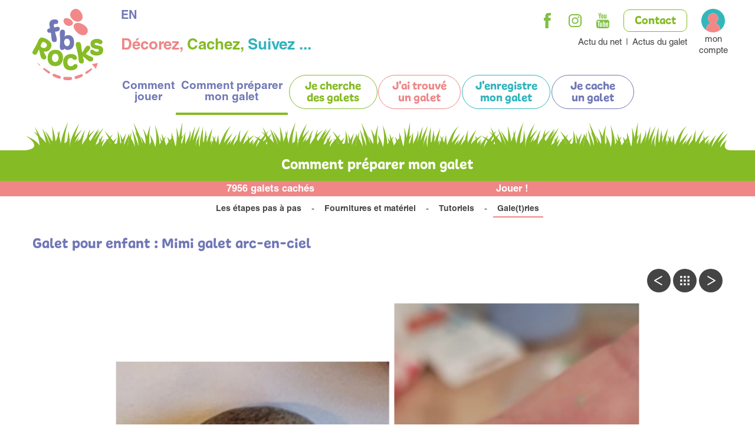

--- FILE ---
content_type: text/html; charset=ISO-8859-15
request_url: https://fb-rocks.com/galet.pour.enfant-48-2-811.php
body_size: 3413
content:
<!doctype html>
<html lang="fr" class="c48  menus_v " >
    <head>
        <title>Mimi galet arc-en-ciel - Galet pour enfant - Galet pour enfant - Jeu des Galets : Décorez, Cachez, Suivez ! - FB-Rocks</title>
        <meta charset="iso-8859-15">
        <meta name="description" content="Mimi galet arc-en-ciel - Galet pour enfant - Galet pour enfant - Jeu des Galets : Décorez, Cachez, Suivez ! - FB-Rocks">
        <meta name="keywords" content="Mimi galet arc-en-ciel - Galet pour enfant - Galet pour enfant - Jeu des Galets : Décorez, Cachez, Suivez ! - FB-Rocks">
        <meta name="viewport" content="initial-scale=1.0, width=device-width">
                        <link rel="apple-touch-icon" sizes="180x180" href="/img/favicons/apple-touch-icon.png">
        <link rel="icon" type="image/png" sizes="32x32" href="/img/favicons/favicon-32x32.png">
        <link rel="icon" type="image/png" sizes="16x16" href="/img/favicons/favicon-16x16.png">
        <link rel="manifest" href="/img/favicons/site.webmanifest">
        <link rel="mask-icon" href="/img/favicons/safari-pinned-tab.svg" color="#ef8687">
        <link rel="shortcut icon" href="/img/favicons/favicon.ico">
        <meta name="msapplication-TileColor" content="#ffffff">
        <meta name="msapplication-config" content="/img/favicons/browserconfig.xml">
        <meta name="theme-color" content="#ffffff">
        <link rel="canonical" href="//fb-rocks.com/photo-48-2-811.php">        <link rel="start" title="Accueil" href="/">
        <link rel="help" title="Politique d'accessibilité" href="/politique.d.accessibilite-8.php">
        <link rel="index" title="Plan du site" href="/plan.du.site-9.php">
        <link rel="alternate" type="application/rss+xml" hreflang="fr" title="RSS : Actualités FB-Rocks" href="https://fb-rocks.com/rss.actualites-32-rss.php">
        <link rel="stylesheet" media="screen" href="/css2.css.css?v=1688145679">
<link rel="stylesheet" media="screen" href="/css.magnific-popup.css">
<link rel="stylesheet" media="print" href="/css.print.css?v=1675089077">
        <script>var X_LANG = 'fr';</script>
<script>var X_ELEM = 48;</script>
<script>var X_URL_SITE = 'fb-rocks.com';</script>
<script src="/js.jquery.3.6.0.min.js"></script>
<script src="/js.jquery.magnific-popup.min.js"></script>
<script src="/js.php"></script>
    </head>
    
    <body>
        <ul id="skip"><li><a href="/politique.d.accessibilite-8.php" title="Politique d'accessibilité" accesskey="0" rel="nofollow">Politique d'accessibilité</a></li><li><a href="#main" title="Aller au contenu" accesskey="2" rel="nofollow">Aller au contenu</a></li><li><a href="#main_menu" title="Aller au menu" accesskey="3" rel="nofollow" id="skip_menu">Aller au menu</a></li></ul>
        

        <div id="container">
            <header id="main_header" role="banner">
                <div class="center">
                    
                    <a href="/" title="Retour à l'accueil : Jeu des Galets : Décorez, Cachez, Suivez ! - FB-Rocks" accesskey="1" id="logo">
                        <img src="/img/FB-Rocks-logo-final.svg" id="logo_light" alt="Jeu des Galets : Décorez, Cachez, Suivez ! - FB-Rocks" title="Jeu des Galets : Décorez, Cachez, Suivez ! - FB-Rocks">
                        
                    </a>
                    <div id="baseline"><span>D&eacute;corez,</span> <span>Cachez,</span> <span>Suivez ...</span></div>
                    
                    <div id="main_menu">
                        <div class="widget-MobileNavigationMenu">
                            <button class="menu-toggle-button">Afficher / Cacher le menu</button>
                            <div class="menu-content">
                                <ul id="m62" class=""><li id="em58" class=" first ms_facebook "><a href="https://www.facebook.com/fbrocksweb" title="">Facebook</a></li><li id="em64" class=" ms_instagram "><a href="https://www.instagram.com/fbrocksinsta/" title="">Instagram</a></li><li id="em61" class=" ms_youtube "><a href="https://www.youtube.com/channel/UC4jeQDEx-EheyEu5G1fJctg/featured" title="">Youtube</a></li><li id="em4"><a href="/contact-4.php" title="Contact">Contact</a></li><li id="em70"><a href="/actu.du.net-70.php" title="Actualités">Actu du net</a><li id="em32"><a href="/actus.du.galet-32.php" title="Actualités">Actus du galet</a><li id="em78" class=" last"><a href="/mon.compte-78.php" title="Mon compte">Mon compte</a></ul>                                    <ul id="m2" class=""><li id="em34100" class=" first"><a href="/comment.jouer-34100-1.php" title="">Comment jouer</a><ul id="m34100" class=" first"><li id="em351700" class=" first"><a href="/principe.du.jeu-351700-1-17.php" title="">Principe du jeu</a><li id="em352400"><a href="/fb.rocks-352400-1-24.php" title="">Fb-Rocks</a><li id="em352100"><a href="/les.groupes.facebook-352100-1-21.php" title="">Les groupes Facebook</a><li id="em352200"><a href="/faq-352200-1-22.php" title="">FAQ</a><li id="em352500" class=" last"><a href="/statistiques-352500-1-25.php" title="">Statistiques</a><ul id="m352500" class=" last"><li id="em124" class=" last first"><a href="/statistiques-124.php" title="Mes statistiques">Statistiques</a></li></ul></li></ul></li><li id="em34200" class=" actif"><a href="/comment.preparer.mon.galet-34200-2.php" title="">Comment préparer mon galet</a><ul id="m34200" class=" actif"><li id="em351200" class=" first"><a href="/les.etapes.pas.a.pas-351200-2-12.php" title="">Les étapes pas à pas</a><li id="em351600"><a href="/fournitures.et.materiel-351600-2-16.php" title="">Fournitures et matériel</a><li id="em351900"><a href="/tutoriels-351900-2-19.php" title="">Tutoriels</a><li id="em39" class=" last actif"><a href="/galetries-39.php" title="Galeries de photos">Gale(t)ries</a></ul></li><li id="em119"><a href="/je.cherche.des.galets-119.php" title="Je cherche des galets">Je cherche des galets</a><li id="em72"><a href="/j.ai.trouve.un.galet-72.php" title="J'ai trouvé un galet">J'ai trouvé un galet</a><li id="em84"><a href="/j.enregistre.mon.galet-84.php" title="J'enregistre mon galet">J'enregistre mon galet</a></li><li id="em126" class=" last"><a href="/je.cache.un.galet-126.php" title="Je cache un galet">Je cache un galet</a></li></ul>                            </div>
                        </div>
                    </div>
                    <aside id="langs"><h2>Langues</h2><ul id="LangSelector"><li class=" actif"><a href="/photo-48.php" id="lang_fr" title="Photo">fr</a></li><li class=""><a href="/en/photo-48.php" id="lang_en" title="Photo">en</a></li></ul></aside>                </div>
            </header>
            <main id="main" role="main">
                <header>
                    <noscript><div>Pour accéder à toutes les fonctionnalités de ce site, vous devez activer JavaScript.<br>Voici les <a href="https://www.enable-javascript.com/fr/">instructions pour activer JavaScript dans votre navigateur Web</a>.</div></noscript>
                    <div class="center">
                                                    <p class="h1">Comment préparer mon galet</p>
                                                
                    </div>
                                            <div id="stats_bar"><span><a href="/statistiques-124.php">7956 galets cachés</a></span><span><a href="/je.cherche.des.galets-119.php">Jouer !</a></div>
                                    </header>
                <div class="center">
                                                                <nav id="nav" role="navigation">
                            
                            <div id="menus_v">
                                                                <ul class=""><li class=" first"><a href="/les.etapes.pas.a.pas-351200-2-12.php" title="">Les étapes pas à pas</a><li><a href="/fournitures.et.materiel-351600-2-16.php" title="">Fournitures et matériel</a><li><a href="/tutoriels-351900-2-19.php" title="">Tutoriels</a><li class=" last actif"><a href="/galetries-39.php" title="Galeries de photos">Gale(t)ries</a></ul>                            </div>
                        </nav>
                                        <div class="content">					
                                                    <h1>Galet pour enfant : Mimi galet arc-en-ciel </h1>
                                                <div id="gal_nav">
            <a href="/galet.pour.enfant-48-2-810.php" title="Aller à la photo précédente" class="rdbt previous">Aller à la photo précédente</a>
        <a href="/galet.pour.enfant-40-2.php" title="Retourner aux vignettes" class="rdbt thumbnails">Retourner aux vignettes</a>
    <a href="/galet.pour.enfant-40-2.php" title="Lancer le diaporama" class="rdbt play widget-PopinGallery">Lancer le diaporama</a>
            <a href="/galet.pour.enfant-48-2-836.php" title="Aller à la photo suivante" class="rdbt next">Aller à la photo suivante</a>
    </div>

    <div id="affich_gal"><img src="/img/galeries/ecran/1712679876.resizer.17126796564651.jpg" title="Galet pour enfant Mimi galet arc-en-ciel : 1712679876.resizer.17126796564651.jpg" alt="Galet pour enfant Mimi galet arc-en-ciel : 1712679876.resizer.17126796564651.jpg" id="img_gal"></div>
                    </div>
                    
                                    </div>
            </main>
            <footer id="footer">
                <div class="center">
                    <ul id="m3" class=""><li id="em69" class=" first"><a href="/qui.sommes.nous-69.php" title="Qui sommes-nous ?">Qui sommes-nous ?</a></li><li id="em88"><a href="actus.du.net-70.php" title="">Actu du net</a></li><li id="em89"><a href="actus.du.galet-32.php" title="">Actus du galet</a></li><li id="em5"><a href="/mentions.legales-5.php" title="Mentions légales" accesskey="6">Mentions légales</a></li><li id="em8"><a href="/accessibilite-8.php" title="Politique d'accessibilité">Accessibilité</a></li><li id="em56"><a href="/traitement.de.vos.donnees-56.php" title="Traitement de vos données">Traitement de vos données</a></li><li id="em96" class=" last"><a href="/cgv-96.php" title="CGV">CGV</a></li></ul>                    <ul id="m90" class=""><li id="em91" class=" first ms_facebook "><a href="https://www.facebook.com/fbrocksweb" title="">Facebook</a></li><li id="em92" class=" ms_instagram "><a href="https://www.instagram.com/fbrocksinsta/" title="">Instagram</a></li><li id="em93" class=" ms_youtube "><a href="https://www.youtube.com/channel/UC4jeQDEx-EheyEu5G1fJctg/featured" title="">Youtube</a></li><li id="em13" class=" last"><a href="contact-4.php" title="">Contact</a></li></ul>                </div>
            </footer>
        </div>
                    <script>
                var _paq = _paq || [];
                _paq.push(['trackPageView']);
                _paq.push(['enableLinkTracking']);
                (function() {
                    var u = '//stats.fb-rocks.com/';
                    _paq.push(['setTrackerUrl', u + 'js/']);
                    _paq.push(['setSiteId', 257]);
                    var d = document, g = d.createElement('script'), s = d.getElementsByTagName('script')[0];
                    g.type = 'text/javascript';
                    g.defer = true;
                    g.async = true;
                    g.src = u + 'js/';
                    s.parentNode.insertBefore(g, s);
                })();
            </script>
            <noscript><p><img src="//stats.fb-rocks.com/js/?idsite=257" style="border:0;" alt="" /></p></noscript>
                            </body>
</html>






--- FILE ---
content_type: text/css
request_url: https://fb-rocks.com/css2.css.css?v=1688145679
body_size: 23590
content:
/*=====================*\
    A TRAITER / AFFINER
\*=====================*/

.form-entry { margin-bottom: 2em; }
.error-message { color: red;display: block; }
.rgpd{font-size:0.8em;}


/*=====================*\
    POLICES
\*=====================*/
@font-face {
    font-family: 'Helvetica';
    src: url('/fonts/HelveticaLTStd-Roman.otf') format('opentype');
    font-weight: 400;
    font-style: normal;
}
@font-face {
    font-family: 'Helvetica';
    src: url('/fonts/HelveticaLTStd-Bold.otf') format('opentype');
    font-weight: bold;
    font-style: normal;
}
@font-face {
    font-family: 'Freude';
    src: url('/fonts/Freude.otf') format('opentype');
    font-weight: 400;
    font-style: normal;
}

/*=====================*\
    ELEMENTS GENERIQUES
\*=====================*/
:root {
    --rose:#ef8687;
    --rose2:#f7c3c3;
    --vert:#85bb24;
    --turquoise:#2fb4bd;
    --bleuFB:#1877f2;
    --bleuCiel:#ddebfd;
    --violet:#7077b6;
    --noir:#444;
    --gris:#808080;
    --grisClair:#eeeeee;
    --jaune:#fff59b;
    --largeur-menu-galet : 340px;
}
* { box-sizing:border-box;}
a { 
    transition:all ease 0.5s; 
    color: var(--vert);
    text-decoration:none;
}
a:hover {
    text-decoration:underline;
}
html[lang] {
    /*font-size:100%;*/
    /*font-size: 76%;*/
    background-color:#FFF;
}
html {
    font-family: sans-serif;
    -ms-text-size-adjust: 100%;
    -webkit-text-size-adjust: 100%;
    font-size: 62.5%; /* Rééquilibrage du Rem face au Pixel pour des calculs simples */
}
body {
    /*font-size:14px;*/
    font-size: 1.5rem;
    font-family: Helvetica,Verdana, Arial, sans-serif;
    font-weight : 400;
    padding:0;
    margin:0;
    background:#fff;
    color:var(--noir);
    line-height:1.3;
}
form { margin:0;}
ul,ol,dl { padding:0;margin:0;}
ul li { list-style: disc outside;}
ol li { list-style: decimal outside;}
li,dd,blockquote { margin-left:2em;}
dt { font-weight:bold;}
/*a img{border:0;}*/
ins { text-decoration:none;}
del { text-decoration:line-through;}
abbr,acronym { border-bottom:1px dotted var(--noir);cursor:help;}
table { border-collapse:collapse;border:none;    word-break: break-word;}
td,th { vertical-align:middle;padding:0.2em;border:1px solid #333;}
form,fieldset { margin:0;padding:0;border:0;}
label { cursor:pointer;}
input,select,textarea {  font-size:1em;font-family:inherit;}
kbd { border:1px solid #BBB;padding:0 1px;}

h1,h2,h3,h4,h5,h6{
    font-family : 'Freude';
    color:var(--noir);
    font-weight: 400;
}
h1{ 
    font-size: 2.5rem;
    margin: 1em 0;
    color: var(--violet);
}
h2{ 
    font-size:2.2rem;
    margin-top: 1em;
    margin-bottom: 0.5em;
    color: var(--turquoise);
}
h3{ 
    font-size:2rem;
    margin-bottom: 0.5em;
}
h4{
    font-size:1.8rem;
    margin-bottom: 0.5em;
}
h5,
h6{
    font-size:1.2rem;
}

.h1{
    color: #fff;
}
#main > .center .content > h1{
    margin-top:0;
}

/*=====================*\
    CLASSES DE BASE
\*=====================*/
.aright{    text-align:right;}
.aleft{     text-align:left;}
.acenter{   text-align:center;}
.fleft{     float:left;}
.fright{    float:right;}
.fnone{     float:none;clear:both;}
.clear{     clear:both;}
.c{         display:none !important;}
.v{         display:block;}
.inbl{      display:inline-block;}
.flex{
    display: -webkit-box;
    display: -moz-box;
    display: -ms-flexbox;
    display: -webkit-flex;    
    display: flex;
}
.disabled{ pointer-events: none;}

/*========================*\
    ACCESSIBILITE & PRINT
\*========================*/
#skip,
#go_main{ display:block;position:absolute;top:0;left:0;margin:0;padding:0;}
#skip li{ list-style:none;margin:0;padding:0;display:inline;width:auto;}
#skip a{ position:relative;padding:1px 2px;margin:1px 4px;top:-1000px;left:0;transition:none;font-size:1.25em;}
#go_main{ display:none;padding:1px 2px;margin:1px 4px;}
#skip a:active,
#skip a:focus,
#skip a:hover,
#go_main:active
#go_main:focus,
#go_main:hover{ top: 1em;
                color: #FFF;
                text-decoration: none;
                background-color: #424094;
                padding: 1em !important;
                z-index: 9999;
                font-weight: bold;}
.print_only{ display:none !important; visibility:hidden !important;}


noscript div,
#message{
    margin:15px 0 25px 0;
    clear:both;
    padding:1em 1.5em 1em 2em;
    color:#FFF;
    font-weight:bold;
    text-indent:25px;
    line-height:2em;
    font-size:1.2em;
    background:#ff9800 url(/img/css/msg.neutral.svg) no-repeat 1em 1em / 35px auto;
    width: 100%;
}
#message.negative {
    background:#cf0404 url(/img/css/msg.negative.svg) no-repeat 1em 1em / 35px auto;
}
#message.positive{
    background:#138008 url(/img/css/msg.positive.svg) no-repeat 1em 1em / 35px auto;
}
noscript div a,
noscript div a:focus,
noscript div a:hover,
#message a,
#message a:focus,
#message a:hover{
    color:#FFF !important;
}

.conteneur_btn_galet{
    /*filter : drop-shadow(0 10px 5px #ccc);*/
    /*filter: url(#shadow);*/
    padding-bottom: 10px;
}
.btn_galet{
    display: block;
    width: 260px;
    font-size: 3.15rem;
    height: 180px;
    text-align: center;
    line-height: 0.85em;
    font-family: "Freude";
    text-decoration: none;
    color: #fff;
    margin-bottom: 25px;
    padding: 40px 45px 0 30px;

    background: url(/img/css/bouton_rose.svg) no-repeat center center / 100% auto;
    
    filter : drop-shadow(0 10px 5px #ccc);
    -webkit-filter: drop-shadow(0 10px 5px #ccc);
    /*filter: url(#shadow);*/
}
.c2 .btn_galet{ /* 4eme bouton */
    width: 210px;
    font-size: 2.5rem;
}
/* désactivation du filtre pour Safari car bug */
@media not all and (min-resolution:.001dpcm) { @media {
    .btn_galet{
        filter : none;
        -webkit-filter:none;
    }   
}}
.btn_galet_vert{
    background-image: url(/img/css/bouton_vert.svg);
    /* avant 4eme bouton
        padding: 40px 30px 0 50px;
    */
    padding: 50px 30px 0 50px;
}
.btn_galet_rose{
    background-image: url(/img/css/bouton_rose.svg);
    /* avant 4eme bouton
        padding: 40px 45px 0 30px;
    */
    padding: 50px 45px 0 30px;
}
.btn_galet_bleu{
    background-image: url(/img/css/bouton_bleu.svg);
    /* avant 4eme bouton
        padding: 40px 28px 0 40px;
    */
    padding: 50px 28px 0 40px;
}
.btn_galet_violet{
    background-image: url(/img/css/bouton_violet.svg);
    padding: 50px 28px 0 40px;
}
.btn_galet#enregistrer_autre_galet{
    font-size: 3rem;
}    
.btn_galet#voir_galets{
    padding-top: 70px;
}    
.btn_galet span{
    display: inline-block;
    vertical-align: middle;
    border: 1px solid #fff;
    font-size: 1.3rem;
    padding: 8px 10px;
    font-family: "Helvetica";
    margin-top: 10px;
    line-height: 1;

    -webkit-border-radius: 10px;
    -moz-border-radius: 10px;
    border-radius: 10px;
}
.c2 .btn_galet span{ /* 4eme bouton */
    font-size: 0.9rem;
    padding: 7px 7px 5px 7px;
}
.btn_galet:hover{
    text-decoration: none;
    transform: scale(1.1) rotate(3deg);
    z-index:1000;
}

.btn_more{
    background-color: var(--violet);
    border: 1px solid var(--violet);
    color: #fff;
    display: inline-block;
    padding: 12px 15px;
    font-family: "Freude";
    font-size: 2.5rem;
    text-decoration: none;

    border-radius: 15px;
    -webkit-border-radius: 15px;
    -moz-border-radius: 15px;
}
.btn_more:hover{
    text-decoration: none;
    background-color: transparent;
    color: var(--violet);
}

#listing_galets{
    display: -ms-flexbox;
    display: -webkit-flex;
    display: flex;
    -webkit-flex-direction: row;
    -ms-flex-direction: row;
    flex-direction: row;
    -webkit-flex-wrap: wrap;
    -ms-flex-wrap: wrap;
    flex-wrap: wrap;
    -webkit-justify-content: space-between;
    -ms-flex-pack: justify;
    justify-content: space-between;
    -webkit-align-content: stretch;
    -ms-flex-line-pack: stretch;
    align-content: stretch;
    -webkit-align-items: stretch;
    -ms-flex-align: stretch;
    align-items: stretch;
}
#listing_galets .single_galet{
    -webkit-order: 0;
    -ms-flex-order: 0;
    order: 0;
    -webkit-flex: 0 0 49.5%;
    -ms-flex: 0 0 49.5%;
    flex: 0 0 49.5%;
    -webkit-align-self: auto;
    -ms-flex-item-align: auto;
    align-self: auto;

    margin-bottom:1%;
    max-width: 49.5%;
}
.single_galet{
    display: -ms-flexbox;
    display: -webkit-flex;
    display: flex;
    -webkit-flex-direction: row;
    -ms-flex-direction: row;
    flex-direction: row;
    -webkit-flex-wrap: nowrap;
    -ms-flex-wrap: nowrap;
    flex-wrap: nowrap;
    -webkit-justify-content: flex-start;
    -ms-flex-pack: start;
    justify-content: flex-start;
    -webkit-align-content: flex-start;
    -ms-flex-line-pack: start;
    align-content: flex-start;
    -webkit-align-items: flex-start;
    -ms-flex-align: start;
    align-items: flex-start;

    border: 2px solid var(--violet);
    padding: 10px;
    position:relative;

    -webkit-border-radius: 15px;
    -moz-border-radius: 15px;
    border-radius: 15px;
}
.single_galet .conteneur_img{
    -webkit-order: 0;
    -ms-flex-order: 0;
    order: 0;
    -webkit-flex: 0 0 190px;
    -ms-flex: 0 0 190px;
    flex: 0 0 190px;
    -webkit-align-self: auto;
    -ms-flex-item-align: auto;
    align-self: auto;
}
.single_galet .conteneur_infos{
    -webkit-order: 0;
    -ms-flex-order: 0;
    order: 0;
    -webkit-flex: 0 1 auto;
    -ms-flex: 0 1 auto;
    flex: 0 1 auto;
    -webkit-align-self: auto;
    -ms-flex-item-align: auto;
    align-self: auto;
    
    padding-left: 15px;
    padding-right: 60px;
    position:relative;

    width: calc( 100% - 190px );
}
.conteneur_img img{
    border-radius:15px;
}
#main .content .single_galet img{
    width: 100%;
    max-width: 190px;    
}
.single_galet h2{
    margin-top: 0;
    margin-bottom: 0.25em;
    font-family: 'Helvetica';
    font-weight: bold;
    font-size: 2rem;
}
.single_galet:not(.single_galet_detail) h2{
    text-overflow: ellipsis;
    white-space: nowrap;
    overflow: hidden;
}
.single_galet p{
    margin : 0 0 0.3em;
    line-height: 1em;
}
.single_galet .reference{
    font-weight: bold;
}
.single_galet .description{
    margin-top:1em;
}
.single_galet .modifier{
    color: var(--noir);
    font-size: 0.9em;
    text-decoration: underline;
    margin-top : 1em;
}
.single_galet .btn_partager{
    position: absolute;
    top: 15px;
    right: 15px;
}  


.single_galet.single_galet_detail{
    -webkit-flex-wrap: wrap;
    -ms-flex-wrap: wrap;
    flex-wrap: wrap;

    margin-bottom : 50px;
    padding: 15px;
    width: 100%;
    max-width: 580px;
}
.single_galet.single_galet_detail .conteneur_img{
    -webkit-flex: 0 1 auto;
    -ms-flex: 0 1 auto;
    flex: 0 1 auto;
}
.single_galet.single_galet_detail .conteneur_infos {
    -webkit-flex: 0 0 calc(100% - 200px);
    -ms-flex: 0 0 calc(100% - 200px);
    flex: 0 0 calc(100% - 200px);
	
    padding-right: 0;
}
.single_galet.single_galet_detail .btn_partager {
    position: relative;
    top: auto;
    right: auto;
    margin-top: 25px;
}


#map_canvas{
    min-height: 500px;
    border-radius:15px;
    height:500px;
}

/*=====================*\
    SURCHARGE LEAFLET
\*=====================*/
#main .leaflet-popup-content-wrapper {
    color: var(--noir);
    box-shadow: 0 3px 14px rgb(0 0 0 / 40%);

    border: 2px solid var(--violet);
}
#main .leaflet-popup-tip {
    display:none;
}
#main .leaflet-popup-content{
    margin: 15px 45px 13px 19px;
    width: 165px;
    position: relative;
    font-size: 1.4rem;
}
#main .leaflet-popup-content .h2{
    display: block;
    text-overflow: ellipsis;
    white-space: nowrap;
    overflow: hidden;
    font-family: "Freude";
    font-size: 2rem;
    line-height: 1em;
}
#main .leaflet-popup-content a{
    text-decoration: underline !important;
    color: var(--noir);
}
#main .leaflet-popup-content .btn_partager{
    position: absolute;
    top:0;
    left:101%;
    text-decoration: none;
}


/*=====================*\
    STRUCTURE DES PAGES
\*=====================*/
#container{
    position:relative;
    margin:0 auto;
    background-color:#FFF;
}
.center {
    width: 1200px;
    max-width: 100%;
    margin: 0 auto;
}

/*=====================*\
    HEADER
\*=====================*/
#main_header {
    position:relative;
}
#main_header > div {
    display: -ms-flexbox;
    display: -webkit-flex;
    display: flex;
    -webkit-flex-direction: row;
    -ms-flex-direction: row;
    flex-direction: row;
    -webkit-flex-wrap: wrap;
    -ms-flex-wrap: wrap;
    flex-wrap: wrap;
    -webkit-justify-content: flex-start;
    -ms-flex-pack: start;
    justify-content: flex-start;
    -webkit-align-content: flex-start;
    -ms-flex-line-pack: start;
    align-content: flex-start;
    -webkit-align-items: center;
    -ms-flex-align: center;
    align-items: center;

    margin-top: 30px;
    text-align:center;
    position: relative;
}
#logo{/* Ne pas utiliser de margin sous peine de décalage avec les liens skip */
    -webkit-order: 0;
    -ms-flex-order: 0;
    order: 0;
    -webkit-flex: 0 0 auto;
    -ms-flex: 0 0 auto;
    flex: 0 0 auto;
    -webkit-align-self: auto;
    -ms-flex-item-align: auto;
    align-self: auto;

    margin-right:30px;
}
#logo img{
    width: 100%;
    max-width: 120px;
}
#logo img#logo_dark{display:none !important; visibility:hidden !important;}

#baseline{
    -webkit-order: 0;
    -ms-flex-order: 0;
    order: 0;
    -webkit-flex: 0 0 auto;
    -ms-flex: 0 0 auto;
    flex: 0 0 auto;
    -webkit-align-self: auto;
    -ms-flex-item-align: auto;
    align-self: auto;

    font-size: 2.6rem;
    font-weight: bold;
}
#baseline span:nth-child(1){
    color:var(--rose);
}
#baseline span:nth-child(2){
    color:var(--vert);
}
#baseline span:nth-child(3){
    color:var(--turquoise);
}

#main_menu{
    -webkit-order: 0;
    -ms-flex-order: 0;
    order: 0;
    -webkit-flex: 0 0 100%;
    -ms-flex: 0 0 100%;
    flex: 0 0 100%;
    -webkit-align-self: auto;
    -ms-flex-item-align: auto;
    align-self: auto;

    padding : 0 150px 0 151px;
    margin-top: -15px;
}
#m2{
    display: -ms-flexbox;
    display: -webkit-flex;
    display: flex;
    -webkit-flex-direction: row;
    -ms-flex-direction: row;
    flex-direction: row;
    -webkit-flex-wrap: nowrap;
    -ms-flex-wrap: nowrap;
    flex-wrap: nowrap;
    -webkit-justify-content: space-between;
    -ms-flex-pack: justify;
    justify-content: space-between;
    -webkit-align-content: stretch;
    -ms-flex-line-pack: stretch;
    align-content: stretch;
    -webkit-align-items: stretch;
    -ms-flex-align: stretch;
    align-items: stretch;
    /* avant 4eme bouton
        font-size: 2rem;   
     */
    font-size: 1.9rem;   
    line-height: 1em;
}
#m2 li{
    -webkit-order: 0;
    -ms-flex-order: 0;
    order: 0;
    -webkit-flex: 0 1 auto;
    -ms-flex: 0 1 auto;
    flex: 0 1 auto;
    -webkit-align-self: auto;
    -ms-flex-item-align: auto;
    align-self: auto;

    list-style: none;
    margin: 0;
    display: inline-block;
    vertical-align: middle;

    position:relative;
    padding-bottom: 10px;
}
#m2 > li:before{
    content:"";
    position:absolute;
    bottom:0%;
    width:100%;
    left:0;
    height:0px;
    background-color:transparent;
    
    -moz-transition: all 0.3s ease-in-out;
    -webkit-transition: all 0.3s ease-in-out;
    -o-transition: all 0.3s ease-in-out;
    transition: all 0.3s ease-in-out;

    -webkit-border-radius: 1px;
    -moz-border-radius: 1px;
    border-radius: 1px;
}
#m2 > li:hover:before,
#m2 > li:focus:before,
#m2 > li.actif:before{
    height:4px;
    background-color:var(--vert);
}
#m2 li a{
    display: block;
    padding: 10px 0px 2px;
    text-decoration: none;
    font-weight:bold;
    position:relative;
    color:var(--violet) ;
}
#m2 #em34100,
#m2 #em34200,
#m2 #em39{
    width: 90px;
}
#m2 #em34200{
    width: 190px;
}
#m2 #em39{
    width: 110px;
}
#m2 #em72{
    width: 140px;
}
#m2 #em126{
    width: 140px;
}
#m2 #em84{
    width: 150px;
}
#m2 #em119{
    width: 150px;
}
#m2 > li#em72:hover:before,
#m2 > li#em72:focus:before,
#m2 > li#em72.actif:before,
#m2 > li#em126:hover:before,
#m2 > li#em126:focus:before,
#m2 > li#em126.actif:before,
#m2 > li#em84:hover:before,
#m2 > li#em84:focus:before,
#m2 > li#em84.actif:before,
#m2 > li#em119:hover:before,
#m2 > li#em119:focus:before,
#m2 > li#em119.actif:before{
    display:none;
}
#m2 #em72 a,
#m2 #em126 a,
#m2 #em84 a,
#m2 #em119 a{
    -webkit-border-radius: 40px;
    -moz-border-radius: 40px;
    border-radius: 40px;

    background-color: #fff;
    border: 1px solid var(--rose);
    color: var(--rose);;
    padding: 9px 20px 7px;
    font-family:'Freude';
    font-weight:normal;
    font-size: 2rem;
    line-height: 1em;
}
#m2 #em84 a{
    background-color: #fff;
    border-color: var(--turquoise);
    color: var(--turquoise);
}
#m2 #em119 a{
    background-color: #fff;
    border-color: var(--vert);
    color: var(--vert);
}
#m2 #em126 a{
    background-color: #fff;
    border-color: var(--violet);
    color: var(--violet);
}
#m2 #em72 a:hover,
#m2 #em72 a:focus,
#m2 #em72 a.actif,
#m2 #em72.actif a{
    color: #fff;
    background-color: var(--rose);
}
#m2 #em126 a:hover,
#m2 #em126 a:focus,
#m2 #em126 a.actif,
#m2 #em126.actif a{
    color: #fff;
    background-color: var(--violet);
}
#m2 #em84 a:hover,
#m2 #em84 a:focus,
#m2 #em84 a.actif,
#m2 #em84.actif a{
    color: #fff;
    background-color: var(--turquoise);
}
#m2 #em119 a:hover,
#m2 #em119 a:focus,
#m2 #em119 a.actif,
#m2 #em119.actif a{
    color: #fff;
    background-color: var(--vert);
}

#m2 ul{
    display:none;

    position: absolute;
    top: 100%;
    left:0;
    background: #fff;
    z-index: 10;
    width: 300px;
    padding: 15px 25px;
    box-shadow: 0px 8px 10px 0px rgba(0,0,0,0.1);
}
#m2 li:last-child ul{
    left:auto;
    right:0;
}
#m2 ul li{
    padding:0;
    border-bottom:1px solid #d1d1d1;
    display: block;
}
#m2 ul li:last-child{
    border-bottom:none;
}
#m2 ul li a{
    padding: 10px 0;
    font-size: 1.4rem;
}
#m2 ul li.actif a,
#m2 ul li a:hover{
    color:#289601;
}

#m62{
    position: absolute;
    top: 0;
    right: 75px;
    margin:0;
    padding:0;
    width: 270px;
    text-align: right;
}
#m62 li{
    list-style:none;
    margin:0;
    padding:0;
    display:inline-block;
    vertical-align:middle;
    margin-left: 7px;
}
#m62 li:first-child{
    margin-left:0;
}
#m62 li#em4{
    margin-left: 15px;
}
#m62 li#em70{
    margin-left: 0;
}
#m62 li#em70:after{
    content: "|";
    margin-left: 7px;
    display: inline-block;
    vertical-align: middle;
}
#m62 li#em70,
#m62 li#em32{
    margin-top: 8px;
}
#m62 li#em78{
    position: absolute;
    top: 0;
    right: -75px;
    margin: 0;
}
#m62 a{
    display: inline-block;
    vertical-align: middle;
    text-decoration: none;
    color:var(--noir);
}
#m62 li#em58 a,
#m62 li#em64 a,
#m62 li#em61 a{
    width: 40px;
    height: 40px;
    background:no-repeat center center;
    color: transparent;
    font-size: 0;
    border: 1px solid transparent;

    -webkit-border-radius: 50%;
    -moz-border-radius: 50%;
    border-radius: 50%; 
}
#m62 li#em58 a{
    background-image: url(img/css/facebook.svg);
    background-size: 12px;
}
#m62 li#em64 a{
    background-image: url(img/css/instagram.svg);
    background-size: 22px;
}
#m62 li#em61 a{
    background-image: url(img/css/youtube.svg);
    background-size: 22px;
}   
#m62 li#em4 a{
    font-size: 2rem;
    background-color: #fff;
    color:var(--vert);
    width: auto;
    height: auto;
    line-height: 1;
    padding: 9px 18px 7px;
    font-family: 'Freude';
    border : 1px solid var(--vert);

    -webkit-border-radius: 10px;
    -moz-border-radius: 10px;
    border-radius: 10px;
}
#m62 li#em78 a{
    text-align: center;
    text-transform: lowercase;
    width: 52px;
}
#m62 li#em78 a:before{
    content: "";
    display: block;
    background: url(/img/css/moncompte.svg) no-repeat center center / cover;
    width: 40px;
    height: 40px;
    margin: 0 auto 3px;
}
html.connecte #m62 li#em78 a:before{
    background: url(/img/css/moncompte.connecte.svg) no-repeat center center / cover;
}

#m62 li#em58 a:hover,
#m62 li#em64 a:hover,
#m62 li#em61 a:hover{
    border-color: var(--vert);
}
#m62 li#em4 a:hover{
    background-color: var(--vert);
    color: #fff;
}
#m62 li#em70 a:hover,
#m62 li#em32 a:hover,
#m62 li#em78 a:hover{
    text-decoration:underline;
}

/* langues */
#langs{
    -webkit-order: 0;
    -ms-flex-order: 0;
    order: 0;
    -webkit-flex: 0 1 auto;
    -ms-flex: 0 1 auto;
    flex: 0 1 auto;
    -webkit-align-self: auto;
    -ms-flex-item-align: auto;
    align-self: auto;
    position: absolute;
    top: 0;
    left: 150px;
}
#langs h2{
    display:none;
}
#langs ul{
    margin: 0;
    padding: 0;
}
#langs li{
    margin: 0;
    padding: 0;
    display:inline-block;
    vertical-align: middle;
    list-style:none;
}
#langs a{
    display: inline-block;
    vertical-align: middle;
    padding: 0px 0px;
    text-decoration: none;
    text-transform: uppercase;
    font-weight: bold;
    color: var(--violet);
    font-size: 2rem;
    /* bk lang
    color: var(--noir);
    font-weight: normal;
    */
}
#langs li.actif a{
    background-color:var(--noir);
    color:#fff;
    display:none;
}
#langs a:hover{
    text-decoration: underline;
}

/*=====================*\
    FOOTER
\*=====================*/
#footer{
    padding: 50px 0 30px;
    clear: both;
}
#footer > div{
    display: -ms-flexbox;
    display: -webkit-flex;
    display: flex;
    -webkit-flex-direction: row;
    -ms-flex-direction: row;
    flex-direction: row;
    -webkit-flex-wrap: nowrap;
    -ms-flex-wrap: nowrap;
    flex-wrap: nowrap;
    -webkit-justify-content: space-between;
    -ms-flex-pack: justify;
    justify-content: space-between;
    -webkit-align-content: center;
    -ms-flex-line-pack: center;
    align-content: center;
    -webkit-align-items: center;
    -ms-flex-align: center;
    align-items: center;

    text-align:center;
}
#m3{
    -webkit-order: 1;
    -ms-flex-order: 1;
    order: 1;
    -webkit-flex: 0 1 auto;
    -ms-flex: 0 1 auto;
    flex: 0 1 auto;
    -webkit-align-self: auto;
    -ms-flex-item-align: auto;
    align-self: auto;

    display: -ms-inline-flexbox;
    display: -webkit-inline-flex;
    display: inline-flex;
    -webkit-flex-direction: row;
    -ms-flex-direction: row;
    flex-direction: row;
    -webkit-flex-wrap: nowrap;
    -ms-flex-wrap: nowrap;
    flex-wrap: nowrap;
    -webkit-justify-content: center;
    -ms-flex-pack: center;
    justify-content: center;
    -webkit-align-content: center;
    -ms-flex-line-pack: center;
    align-content: center;
    -webkit-align-items: center;
    -ms-flex-align: center;
    align-items: center;

    font-size : 1.3rem;
}
#m3 li{
    -webkit-order: 0;
    -ms-flex-order: 0;
    order: 0;
    -webkit-flex: 0 1 auto;
    -ms-flex: 0 1 auto;
    flex: 0 1 auto;
    -webkit-align-self: auto;
    -ms-flex-item-align: auto;
    align-self: auto;
        
    display: -ms-flexbox;
    display: -webkit-flex;
    display: flex;
    -webkit-flex-direction: row;
    -ms-flex-direction: row;
    flex-direction: row;
    -webkit-flex-wrap: nowrap;
    -ms-flex-wrap: nowrap;
    flex-wrap: nowrap;
    -webkit-justify-content: center;
    -ms-flex-pack: center;
    justify-content: center;
    -webkit-align-content: center;
    -ms-flex-line-pack: center;
    align-content: center;
    -webkit-align-items: center;
    -ms-flex-align: center;
    align-items: center;

    list-style: none;
    margin: 0;
    padding: 0;
}
#m3 li:after{
    content:"|";
    display:inline-block;
    vertical-align:text-bottom;
    color: var(--noir);
}
#m3 li:last-child:after{
    display:none;
}
#m3 li a{
    display: inline-block;
    color: var(--noir);
    text-decoration: none;
    padding: 0 1em;
}
#m3 li:first-child a{
    padding-left:0;
}
#m3 li:last-child a{
    padding-right:0;
}
#m3 li a:hover,
#m3 li a:focus{
    text-decoration:underline;
}

#m90{
    -webkit-order: 2;
    -ms-flex-order: 2;
    order: 2;
    -webkit-flex: 0 1 auto;
    -ms-flex: 0 1 auto;
    flex: 0 1 auto;
    -webkit-align-self: auto;
    -ms-flex-item-align: auto;
    align-self: auto;

    display: -ms-inline-flexbox;
    display: -webkit-inline-flex;
    display: inline-flex;
    -webkit-flex-direction: row;
    -ms-flex-direction: row;
    flex-direction: row;
    -webkit-flex-wrap: nowrap;
    -ms-flex-wrap: nowrap;
    flex-wrap: nowrap;
    -webkit-justify-content: center;
    -ms-flex-pack: center;
    justify-content: center;
    -webkit-align-content: center;
    -ms-flex-line-pack: center;
    align-content: center;
    -webkit-align-items: center;
    -ms-flex-align: center;
    align-items: center;
}
#m90 li{
    -webkit-order: 0;
    -ms-flex-order: 0;
    order: 0;
    -webkit-flex: 0 1 auto;
    -ms-flex: 0 1 auto;
    flex: 0 1 auto;
    -webkit-align-self: auto;
    -ms-flex-item-align: auto;
    align-self: auto;

    list-style: none;
    margin: 0;
    padding: 0;
    display: inline-block;
    vertical-align: middle;
    margin-left: 5px;
}
#m90 li:first-child {
    margin-left: 0;
}
#m90 li#em13 {
    margin-left: 15px;
}
#m90 li a{
    display: inline-block;
    vertical-align: middle;
    text-decoration: none;
    width: 40px;
    height: 40px;
    background: no-repeat center center;
    color: transparent;
    font-size: 0;
    border: 1px solid transparent;

    -webkit-border-radius: 50%;
    -moz-border-radius: 50%;
    border-radius: 50%;
}
#m90 li a:hover{
    border-color: var(--vert);
}
#m90 li#em91 a {
    background-image: url(img/css/facebook.svg);
}
#m90 li#em93 a {
    background-image: url(img/css/youtube.svg);
}
#m90 li#em92 a {
    background-image: url(img/css/instagram.svg);
}
#m90 li#em13 a {
    font-size: 2rem;
    background-color: #fff;
    color:var(--vert);
    border:1px solid var(--vert);
    width: auto;
    height: auto;
    line-height: 1;
    padding: 9px 18px 7px;
    font-family: 'Freude';
    -webkit-border-radius: 10px;
    -moz-border-radius: 10px;
    border-radius: 10px;
}
#m90 li#em13 a:hover {
    color: #fff;
    background-color: var(--vert);
}

/*=====================*\
    ELEMENTS DES PAGES GENERIQUES
\*=====================*/
#main{
    display:block; /* main vs IE11 */
    min-height:500px;
    padding:0em 0px 4em;
}
#main header{
    background-color:var(--vert);
    margin-top : 60px;
}
#main header .center{
    position: relative;
    text-align: center;
    color: #fff;
    font-size: 2.5rem;
    font-family: 'Freude';
    padding: 10px;
}
#main header .center:before{
    content:"";
    background:url(/img/css/herbe_int.svg) no-repeat bottom center / auto;
    width:100%;
    height:50px;
    display: block;
    position: absolute;
    bottom: 100%;
    left: 0;
}
#main header .center p,
#main header .center h1{
    margin:0;
}
#main > .center{
    display: -ms-flexbox;
    display: -webkit-flex;
    display: flex;
    -webkit-flex-direction: row;
    -ms-flex-direction: row;
    flex-direction: row;
    -webkit-flex-wrap: wrap;
    -ms-flex-wrap: wrap;
    flex-wrap: wrap;
    -webkit-justify-content: center;
    -ms-flex-pack: center;
    justify-content: center;
    -webkit-align-content: flex-start;
    -ms-flex-line-pack: start;
    align-content: flex-start;
    -webkit-align-items: flex-start;
    -ms-flex-align: start;
    align-items: flex-start;
    padding-top: 50px;
}
.menus_v #main > .center{
    padding-top: 5px;
}
.article_afl #main > .center{
    padding-top: 15px;
}
#main > .center #message{
    -webkit-order: -1;
    -ms-flex-order: -1;
    order: -1;
    -webkit-flex: 0 0 100%;
    -ms-flex: 0 0 100%;
    flex: 0 0 100%;
    -webkit-align-self: auto;
    -ms-flex-item-align: auto;
    align-self: auto;
    margin-bottom: 50px;
    border-radius: 7px;    
}
#main > .center #nav{
    -webkit-order: 1;
    -ms-flex-order: 1;
    order: 1;
    -webkit-flex: 0 0 100%;
    -ms-flex: 0 0 100%;
    flex: 0 0 100%;
    -webkit-align-self: auto;
    -ms-flex-item-align: auto;
    align-self: auto;
}
#main > .center .content{
    -webkit-order: 2;
    -ms-flex-order: 2;
    order: 2;
    -webkit-flex: 1 1 calc( 100% - var(--largeur-menu-galet) );
    -ms-flex: 1 1 calc( 100% - var(--largeur-menu-galet) );
    flex: 1 1 calc( 100% - var(--largeur-menu-galet) );
    -webkit-align-self: auto;
    -ms-flex-item-align: auto;
    align-self: auto;
}
#main > .center #menus_galets{
    -webkit-order: 3;
    -ms-flex-order: 3;
    order: 3;
    -webkit-flex: 0 0 340px;
    -ms-flex: 0 0 340px;
    flex: 0 0 340px;
    -webkit-align-self: auto;
    -ms-flex-item-align: auto;
    align-self: auto;

    padding-left: 60px;
}

#nav{}
#nav h2{
    display:none;
}
#nav ul{
    list-style: none;
    padding: 0;
    margin: 5px 0 30px;
    text-align: center;
}
#nav li{
    list-style: none;
    padding: 0;
    margin: 0;
    display: inline-block;
    vertical-align: top;
}
#nav li:after{
    content: "-";
    display: inline-block;
    vertical-align: middle;
    margin: 0 10px;
}
#nav li:last-child:after{
    display:none;
}
#nav a{
    color: var(--noir);
    padding: 0.2em 0.5em;
    display: inline-block;
    vertical-align: middle;
    font-size: 1.4rem;
    text-decoration: none;
    font-weight:bold;
}
#nav li.actif a,
#nav a:hover{
    border-bottom: 2px solid var(--rose);
}

#main .content{ position:relative;}
#main .content ul,
#main .content ol,
#main .content dl{ padding:0;margin:1em auto;}
#main .content ul li{
    list-style: none;
    background: url(/img/css/forme_galet.svg) no-repeat top left / 20px auto;
    padding-left: 2em;
    margin-left: 0;
}
#main .content ol li{ list-style: decimal outside;}
#main .content li,
#main .content dd{ margin-left:2em;}
#main .content dt{ font-weight:bold;}

#main .content blockquote{
    background: var(--rose2);
    color: var(--noir);
    padding: 30px 40px;
    margin: 3em 0;
    position: relative;
    font-family: "Freude";

    -webkit-border-radius: 15px;
    -moz-border-radius: 15px;
    border-radius: 15px; 
}
#main .content blockquote h2,
#main .content blockquote h3,
#main .content blockquote h4{
    color:var(--noir);
    margin-top: 0em;
    font-style: normal;
}

#main .content img{ 
    max-width:100%;
    margin: auto;
    display: block;
}
#main .content > .yt_video{
    display:block;
}

/* Images */
#main img.fleft{ margin:1em 1em 1em 0px !important;}
#main img.fright{ margin:1em 0px 1em 1em !important;}
#main img.fnone{ margin:1em auto 1em auto !important;}
#main img.p100{ max-width:100%;}
#main img.p50{ max-width:50%;}
#main img.haut{ margin-top:0 !important;}

/* Nos Liens */
#main ul.liens{}
#main ul.liens li{clear:both; display:inline-block; list-style:none;    margin-left: 0; margin-right: 1em;  margin-bottom: 0.5em;}
#main ul.liens img{margin:0 10px 1em 0;border:10px solid #EEE !important;}
#main ul.liens a{
    display: inline-block;
    border: none;
    border-radius: 5px;
    width: auto;
    color: #fff;
    font-size: 1em;
    font-weight: bold;
    text-transform: uppercase;
    padding: 10px 25px;
    background: var(--noir);
    text-decoration:none;
    transition: all ease 0.5s;
}
#main ul.liens a:hover,
#main ul.liens a:focus{
    background-color:var(--noir);
}
#main #map_canvas a:link{text-decoration: none;}

/* STATS BAR */
#main #stats_bar{
    background-color:var(--rose);
    text-align: center;
}
#main #stats_bar span{
    display: inline-block;
    padding: 0.25em 12% 0.1em;
}
#main #stats_bar span a{
    font-weight: bold;
    color: #FFF;
    font-size: 1.65rem;
}
/* RSS */
#main .rss{
    display: block;
    background: var(--violet) url(/img/css/rss.svg) no-repeat center center / 15px auto;
    background-size: 20px;
    text-indent: -99999px;
    position: absolute;
    top: 0;
    right: 0;
    width: 30px;
    height: 30px;
    transition: none;
    border-radius: 50%;
}
#main .rss:hover{
    background-color: var(--rose);
}

/*=====================*\
    FORMULAIRES
\*=====================*/
#main label{
    display:block;
    margin:1em 0;
}
#main fieldset{
    border:none;
    margin:0;
}
#main legend{
    margin: 0 0 0.5em;
    font-size:1.25em;
    font-weight: bold;
}
#main label span.etiquette{
    display:block;
}
#main label input,
#main label textarea,
#main label select{
    width: 100%;
    margin-top: 5px !important;
    border-radius: 3px;
    padding: 5px 10px;
    border: 1px solid #d2d2d2;
}
#main label textarea{
    vertical-align:top;
    height:75px;
    font-size:1em;
}
#main input.bt,
a.bt{
    display: inline-block;
    border: none;
    border-radius: 5px;
    width: auto;
    color: #fff;
    font-size: 1em;
    font-weight:bold;
    text-transform: uppercase;
    padding: 10px 25px;
    background: var(--noir);
    transition: all ease 0.5s;
    cursor:pointer;
}
#main input.bt:hover,
#main input.bt:focus,
a.bt:hover,
a.bt:focus{
    background: var(--violet);
    text-decoration:none;
}
#main input.coche{
    width:auto !important;
}
span.conseil{
    /*margin-left:10px !important;*/
    color:#666 !important;
    font-size:.85em !important;
}
#main label.checking-failed{
    background:url(/img/css/error.svg) no-repeat 100% 0px;
    background-size: 20px;
}
#main label.a_verifier input,
#main label.a_verifier textarea,
#main label.a_verifier select{
    border:1px solid #FF2040 !important;
}

/* colon masqués */
.c80 #label_consentement_cartes span.colon,
.c80 #label_consentement_emails span.colon,
#label_no_geoloc span.colon,
.c73 #label_action_1 span.colon,
.c73 #label_action_2 span.colon,
.c73 #label_action_3 span.colon{
    display:none;
}

/*=====================*\
    TABLEAUX
\*=====================*/
#main table{
    width:100%;
    /*border:1px solid #333;*/
    margin: 1.5em 0;
}
#main table thead tr th,
#main table thead tr td{
    background-color: #888;
    padding:5px;
    text-align:center;
}
#main table thead tr th,
#main table thead tr th a,
#main table thead tr td,
#main table thead tr td a{
    font-weight:bold;
    color:#FFF !important;
    text-decoration:none !important;
    /*border:none;*/
}
#main table tbody tr td{
    border:1px solid #333;
    padding:2px;
}
#main table tbody tr.over td,
#main table tbody tr:hover td,
#main table tbody tr:focus td{
    background-color:#EEE;
}
#main table tbody tr td a:hover,
#main table tbody tr td a:focus{
    border:none;
}
#main table tbody tr.separateur td{color:BBB;}
#main table tbody tr.mon_score td{font-weight:bold;}
/*=====================*\
    ACTUALITES
\*=====================*/
#actualites{
    position:relative;

    display: -ms-flexbox;
    display: -webkit-flex;
    display: flex;
    -webkit-flex-direction: row;
    -ms-flex-direction: row;
    flex-direction: row;
    -webkit-flex-wrap: wrap;
    -ms-flex-wrap: wrap;
    flex-wrap: wrap;
    -webkit-justify-content: flex-start;
    -ms-flex-pack: start;
    justify-content: flex-start;
    -webkit-align-content: stretch;
    -ms-flex-line-pack: stretch;
    align-content: stretch;
    -webkit-align-items: stretch;
    -ms-flex-align: stretch;
    align-items: stretch;
}
#actualites article{ 
    -webkit-order: 0;
    -ms-flex-order: 0;
    order: 0;
    -webkit-flex: 0 1 28%;
    -ms-flex: 0 1 28%;
    flex: 0 1 28%;
    -webkit-align-self: auto;
    -ms-flex-item-align: auto;
    align-self: auto;

    margin: 0 8% 50px 0;
    text-align: left;
}
#actualites article:nth-child(3n+3),
#actualites article:last-child{
    margin-right:0;
}
#actualites article a{
    display:block;
    text-decoration:none;
    color: var(--noir);
}
#actualites article h3,
#actualites article h2{
    margin: 1em 0 0.5em;
    color: var(--turquoise);
    font-size:1.8rem;
}
#actualites article .date{
    font-size: 0.9em;
    text-align: right;
    color: #afafaf;
    margin-bottom:0;
}
#actualites article a:hover h2,
#actualites article a:focus h2,
#actualites article a:hover h3,
#actualites article a:focus h3{
    /*color:#f18f00 !important;*/
}

#actualites img{
    -moz-transition: all ease 0.5s;
    -webkit-transition: all ease 0.5s;
    -o-transition: all ease 0.5s;
    transition: all ease 0.5s;
}
/*
#actualites:hover img{
    -webkit-filter: grayscale(100%);
    filter: grayscale(100%);
}
#actualites:hover article:hover img{
    -webkit-filter: grayscale(00%);
    filter: grayscale(00%);
}
*/

/*=========================*\
    ACTUALITES DES GROUPES
\*=========================*/
#actualites.actus_groupes article,
#actualites.actus_groupes article:nth-child(3n+3){ 
    -webkit-order: 0;
    -ms-flex-order: 0;
    order: 0;
    -webkit-flex: 0 1 48%;
    -ms-flex: 0 1 48%;
    flex: 0 1 48%;
    -webkit-align-self: auto;
    -ms-flex-item-align: auto;
    align-self: auto;

    margin: 0 4% 50px 0;
    text-align: left;
}
#actualites.actus_groupes article:nth-child(2n),
#actualites.actus_groupes article:last-child{
    margin-right:0;
}
#actualites.actus_groupes article > a{
    display: -ms-flexbox;
    display: -webkit-flex;
    display: flex;
    -webkit-flex-direction: row;
    -ms-flex-direction: row;
    flex-direction: row;
    -webkit-flex-wrap: nowrap;
    -ms-flex-wrap: nowrap;
    flex-wrap: nowrap;
    -webkit-justify-content: flex-start;
    -ms-flex-pack: start;
    justify-content: flex-start;
    -webkit-align-content: flex-start;
    -ms-flex-line-pack: start;
    align-content: flex-start;
    -webkit-align-items: flex-start;
    -ms-flex-align: start;
    align-items: flex-start;
}
#actualites.actus_groupes article > a > img{
    -webkit-order: 0;
    -ms-flex-order: 0;
    order: 0;
    -webkit-flex: 0 0 48%;
    -ms-flex: 0 0 48%;
    flex: 0 0 48%;
    -webkit-align-self: auto;
    -ms-flex-item-align: auto;
    align-self: auto;

    width: 48%;
    margin-right: 4%;
    margin-top: 0;
}
#actualites.actus_groupes article > a > div{
    -webkit-order: 0;
    -ms-flex-order: 0;
    order: 0;
    -webkit-flex: 1 1 auto;
    -ms-flex: 1 1 auto;
    flex: 1 1 auto;
    -webkit-align-self: auto;
    -ms-flex-item-align: auto;
    align-self: auto;
}
#actualites.actus_groupes article h3, 
#actualites.actus_groupes article h2 {
    margin-top:0;
    color:var(--noir);
    font-family: "Helvetica";
    font-weight: bold;
}

.c70 h1{
    color: var(--bleuFB);
}
.c70 #main .rss {
    display: block;
    background-color: var(--bleuFB);
}
.c70 #main .rss:hover{
    background-color: var(--rose);
}

/*=====================*\
    ARTICLES LIBRES
\*=====================*/
#main #articles_libres article{
    display: -ms-flexbox;
    display: -webkit-flex;
    display: flex;
    -webkit-flex-direction: row;
    -ms-flex-direction: row;
    flex-direction: row;
    -webkit-flex-wrap: nowrap;
    -ms-flex-wrap: nowrap;
    flex-wrap: nowrap;
    -webkit-justify-content: flex-start;
    -ms-flex-pack: start;
    justify-content: flex-start;
    -webkit-align-content: flex-start;
    -ms-flex-line-pack: start;
    align-content: flex-start;
    -webkit-align-items: flex-start;
    -ms-flex-align: start;
    align-items: flex-start;

    margin-bottom:2em;
}
#main #articles_libres article > a{
    -webkit-order: 0;
    -ms-flex-order: 0;
    order: 0;
    -webkit-flex: 0 0 33%;
    -ms-flex: 0 0 33%;
    flex: 0 0 33%;
    -webkit-align-self: auto;
    -ms-flex-item-align: auto;
    align-self: auto;

    text-decoration:none;
    display:block;
}
#main #articles_libres article > div{
    -webkit-order: 0;
    -ms-flex-order: 0;
    order: 0;
    -webkit-flex: 1 1 auto;
    -ms-flex: 1 1 auto;
    flex: 1 1 auto;
    -webkit-align-self: auto;
    -ms-flex-item-align: auto;
    align-self: auto;

    padding-left: 2em;
}
#main #articles_libres article h2{
    margin-top:0;
    font-size: 1.8rem;
}
#main #articles_libres article h2 a{
    text-decoration:none;
}

/*=====================*\
    ACCUEIL
\*=====================*/
.c2:not(.HTTPError) #main {
    padding:0;
}
.c2:not(.HTTPError) #main header{
    background: none;
    margin: 0;
}
.c2:not(.HTTPError) #main header .center{
    display:none;
}
.c2:not(.HTTPError) #main > .center{
    padding-top: 0;
    display: block;
    width: 100%;
}

.c2 #video{
    position: relative;
    margin-top:15px;
    overflow:hidden;
}
.c2 #video:before{
    content:"";
    display: block;
    position: absolute;
    bottom: 50px;
    left:0;
    width:100%;
    height:175px;
    background-color: var(--vert);
}
.c2 #video .center{
    position: relative;
    width:1050px;
}
.c2 #video .center:before,
.c2 #video .center:after{
    content: "";
    display: block;
    width: 150px;
    height: 140px;
    background: url(/img/css/herbe.svg) no-repeat bottom center / 100%;
    position: absolute;
    bottom: 222px;
    right: 100%;
    transform: translate(50%, 0);
}
.c2 #video .center:after{
    right:auto;
    left:100%;
    transform: translate(-50%, 0);
}
.c2 #video video{
    position:relative;
    display:block;
    width:100%;
    height:auto;
    cursor:pointer;
    z-index: 10;
}
.c2 #video #video_small{
    display:none;
}

.c2 #shortcuts_galets{
    display: -ms-flexbox;
    display: -webkit-flex;
    display: flex;
    -webkit-flex-direction: row;
    -ms-flex-direction: row;
    flex-direction: row;
    -webkit-flex-wrap: nowrap;
    -ms-flex-wrap: nowrap;
    flex-wrap: nowrap;
    -webkit-justify-content: space-around;
    -ms-flex-pack: distribute;
    justify-content: space-around;
    -webkit-align-content: flex-start;
    -ms-flex-line-pack: start;
    align-content: flex-start;
    -webkit-align-items: center;
    -ms-flex-align: center;
    align-items: center;

    margin: 75px auto 50px;
}
.c2 #shortcuts_galets .conteneur_btn_galet{
    -webkit-order: 0;
    -ms-flex-order: 0;
    order: 0;
    -webkit-flex: 0 1 auto;
    -ms-flex: 0 1 auto;
    flex: 0 1 auto;
    -webkit-align-self: auto;
    -ms-flex-item-align: auto;
    align-self: auto;
}

.c2 #shortcuts_galets .btn_galet{
    transform: scale(1.3) translate3d(0,0,0);
}
.c2 #shortcuts_galets .btn_galet:hover{
    transform: scale(1.4) rotate(5deg) translate3d(0,0,0);
	-webkit-backface-visibility: hidden;
}

.c2 #selection{
    text-align: center;
    padding: 0 50px;
    margin : 50px auto;
    position: relative;
}
.c2 #selection h2{
    color:var(--violet);
    font-size: 3rem;
    margin-bottom: 0.9em;
}
.c2 #selection .swiper-container {
    width: 100%;
}
.c2 #selection .swiper-wrapper{
    margin:0;
}
.c2 #selection .swiper-slide{
    background: none;
    padding: 0;
    margin: 0;
}
.c2 #selection .swiper-slide a{
    display: block !important;
    color: var(--noir);
    text-decoration: none;
	text-align:center;
}
.c2 #selection .swiper-slide img{
    width:100%;
	max-width:346px;
    display:block;

    -moz-transition: all ease 0.5s;
    -webkit-transition: all ease 0.5s;
    -o-transition: all ease 0.5s;
    transition: all ease 0.5s;
}
/*
.c2 #selection:hover .swiper-slide img{
    -webkit-filter: grayscale(100%);
    filter: grayscale(100%);
}
.c2 #selection .swiper-slide:hover img{
    -webkit-filter: grayscale(0%);
    filter: grayscale(0%);
}
*/
.c2 #selection .swiper-slide span{
    display: block;
    font-size: 1.6rem;
    margin-top: 10px;
    line-height: 1em;
}
.c2 .swiper-button-next,
.c2 .swiper-button-prev{
    top : 55%;
    font-weight:bold;
    color:var(--violet);
    right:0;
}
.c2 .swiper-button-prev{
    left:0;
    right:auto;   
}
.c2 .swiper-button-next:after,
.c2 .swiper-button-prev:after{
	content: "";
    background: url(img/css/fleche.svg) no-repeat center / 28px 40px;
    width: 28px;
    height: 40px;
}
.c2 .swiper-button-next:after{
    transform:rotate(180deg);
}

.c2 #groupes_news{
    background-color: var(--bleuCiel);
    padding: 40px 0 50px;
    text-align:center;
}
.c2 #groupes_news h2{
    color: var(--bleuFB);
    text-align: center;
    font-size: 3rem;
    line-height: 1em;
    margin-top: 0;
    margin-bottom: 50px;
}
.c2 #groupes_news h2 span{
    font-family: "Helvetica";
    display: block;
    font-size: 2.4rem;
    text-transform: lowercase;
}
.c2 #groupes_news .btn_more{
    background-color: var(--bleuFB);
    border-color: var(--bleuFB);
}
.c2 #groupes_news .btn_more:hover{
    background-color: transparent;
    color: var(--bleuFB);
}

.c2 #news{
    max-width: 980px;
    padding: 50px 15px;
    text-align: center;
}
.c2 #news h2{
    margin-top:0;
    margin-bottom : 25px;
    color: var(--violet);
    font-size: 3rem;
}
.c2 #news .btn_more{
    background-color: var(--violet);
    border-color: var(--violet);
}
.c2 #news .btn_more:hover{
    background-color: transparent;
    color: var(--violet);
}

.c2 #galeterie{
    overflow: hidden;
    font-family: "Freude";
    margin-top: 25px;
}
.c2 #galeterie > div{
    display: -ms-flexbox;
    display: -webkit-flex;
    display: flex;
    -webkit-flex-direction: row;
    -ms-flex-direction: row;
    flex-direction: row;
    -webkit-flex-wrap: nowrap;
    -ms-flex-wrap: nowrap;
    flex-wrap: nowrap;
    -webkit-justify-content: center;
    -ms-flex-pack: center;
    justify-content: center;
    -webkit-align-content: center;
    -ms-flex-line-pack: center;
    align-content: center;
    -webkit-align-items: center;
    -ms-flex-align: center;
    align-items: center;
}
.c2 #galeterie .c1,
.c2 #galeterie .c2{
    -webkit-order: 0;
    -ms-flex-order: 0;
    order: 0;
    -webkit-flex: 0 0 50%;
    -ms-flex: 0 0 50%;
    flex: 0 0 50%;
    -webkit-align-self: auto;
    -ms-flex-item-align: auto;
    align-self: auto;

    position: relative;
    z-index: 1;
    font-size: 0;
}
.c2 #galeterie .c1 h2{
    color: var(--vert);
    margin: 0;
    line-height: 0.5em;
    font-size: 8rem;
    padding: 0;
}
.c2 #galeterie .c1 p{
    position:relative;
    color:#fff;
    padding: 30px 0 45px;
    margin:0;
}
.c2 #galeterie .c1 p span{
    position: relative;
    z-index: 10;
    font-size: 3rem;
    display: block;
    width: 370px;
    max-width: 100%;
    line-height: 1em;
}
.c2 #galeterie .c1 p:before{
    content: "";
    background-color: var(--vert);
    position: absolute;
    top: 0%;
    left: 100%;
    width: 100vw;
    height: 100%;
    z-index: 1;
    transform: translate(-50%, 0px);
}
.c2 #galeterie .c1 p .btn_more{   
    background-color: var(--turquoise);
    border-color: var(--turquoise);

    z-index: 10;
    position: absolute;
    left: 50px;
    bottom: 0;
    transform: translate(0px, 50%);
}
.c2 #galeterie .c1 p .btn_more:hover{
    background-color: #fff;
    color: var(--turquoise);
}
.c2 #galeterie .c2 img{
    display: block;
    width: 100%;
}

/*=====================*\
    ACTUALITES
\*=====================*/
.c33 #main .rss {
    position: relative;
    top: auto;
    right: auto;
}

.c32 #main > .center > #message + .content .rss{
        top: -255px;
}

/*=====================*\
    CONTACT
\*=====================*/
.c4 #main > .center{
    -webkit-flex-wrap: wrap;
    -ms-flex-wrap: wrap;
    flex-wrap: wrap;
    
}
.c4 #main > .center .content{
    display: -ms-flexbox;
    display: -webkit-flex;
    display: flex;
    -webkit-flex-direction: row;
    -ms-flex-direction: row;
    flex-direction: row;
    -webkit-flex-wrap: wrap;
    -ms-flex-wrap: wrap;
    flex-wrap: wrap;
    -webkit-justify-content: flex-start;
    -ms-flex-pack: start;
    justify-content: flex-start;
    -webkit-align-content: stretch;
    -ms-flex-line-pack: stretch;
    align-content: stretch;
    -webkit-align-items: stretch;
    -ms-flex-align: stretch;
    align-items: stretch;
}
.c4 #main > .center .content > header,
.c4 #main > .center .content #AF1{
    -webkit-order: 0;
    -ms-flex-order: 0;
    order: 0;
    -webkit-flex: 1 1 100%;
    -ms-flex: 1 1 100%;
    flex: 1 1 100%;
    -webkit-align-self: auto;
    -ms-flex-item-align: auto;
    align-self: auto;
}
.c4 #main > .center .content #AF1{
    margin-bottom : 2em;
}
.c4 #block_form,
.c4 #map_canvas{
    -webkit-order: 0;
    -ms-flex-order: 0;
    order: 0;
    -webkit-flex: 0 0 49%;
    -ms-flex: 0 0 49%;
    flex: 0 0 49%;
    -webkit-align-self: auto;
    -ms-flex-item-align: auto;
    align-self: auto;
}
.c4 #block_form{
    padding: 2em;
    background: #f2f2f3;
    border-radius: 15px;
    margin-right: 1%;
}


/*=====================*\
    Recherche
\*=====================*/
.c63 .liste li a{
    color:var(--noir);
    text-decoration:none;
}
.c63 .liste li a:hover{
    text-decoration:underline;
}

/*=====================*\
    404
\*=====================*/
.c2.HTTPError #main_header{
    /*border-bottom : 1px solid #333;*/
}
#page_404{
    margin-top : 25px;
}
.c2.HTTPError #main > .center{
    padding-top: 0;
}

/*=====================*\
    crédits
\*=====================*/
.c6 #main > .center .content{
	text-align:center;
}

/*=====================*\
    GALERIES
\*=====================*/
#main #photos{
    display: -ms-flexbox;
    display: -webkit-flex;
    display: flex;
    -webkit-flex-direction: row;
    -ms-flex-direction: row;
    flex-direction: row;
    -webkit-flex-wrap: wrap;
    -ms-flex-wrap: wrap;
    flex-wrap: wrap;
    -webkit-justify-content: flex-start;
    -ms-flex-pack: start;
    justify-content: flex-start;
    -webkit-align-content: stretch;
    -ms-flex-line-pack: stretch;
    align-content: stretch;
    -webkit-align-items: stretch;
    -ms-flex-align: stretch;
    align-items: stretch;
    margin : 35px 0 0px;
    padding : 0;
}
#main #photos li{
    -webkit-order: 0;
    -ms-flex-order: 0;
    order: 0;
    -webkit-flex: 0 1 32%;
    -ms-flex: 0 1 32%;
    flex: 0 1 32%;
    -webkit-align-self: auto;
    -ms-flex-item-align: auto;
    align-self: auto;
    background: #fff;
    padding: 20px;
    margin: 0 2% 50px 0;
    text-align: center;
    list-style: none;
    border: 2px solid var(--violet);
 
    border-radius: 15px;
    -webkit-border-radius: 15px;
    -moz-border-radius: 15px;
}
#main #photos li:nth-child(3n+3) {
    margin-right: 0;
}
#main #photos li:before{
    display:none;
}
#main #photos li h3{
    margin: 0.5em 0 1em;
}
#main #photos li h3 a{
    text-decoration: none ;
    color:#343434;
}
#main #photos li h3 a:hover,
#main #photos li h3 a:focus{
    color: var(--violet);
}
#main #photos li a.vignettes{
    display:block;
    width:100%;
}
#main #photos li a.vignettes:hover,
#main #photos li a.vignettes:focus{
    background:#FFF;
}
#main #photos li a img{
    border:none;
    display:block;
    width:100%;
    -moz-transition: all ease 0.5s;
    -webkit-transition: all ease 0.5s;
    -o-transition: all ease 0.5s;
    transition: all ease 0.5s;
}
/*
#main #photos:hover li a img{
    -webkit-filter: grayscale(100%);
    filter: grayscale(100%);
}
#main #photos:hover li a img:hover{
    -webkit-filter: grayscale(00%);
    filter: grayscale(00%);
}
*/
/*=====================*\
    NAV GALERIE
\*=====================*/
#gal_nav{
    text-align:right;
    margin:0px 0px 7px 0px!important;
}
#gal_nav a,
#gal_nav a:hover,
#gal_nav a:focus{
    display:inline-block;
    vertical-align: bottom;
    text-decoration:none;
    border:none !important;
    margin:0 0 5px !important;
}
#gal_nav a.rdbt{
    color: transparent;
    font-size: 0;
    width: 40px;
    height: 40px;
    background: var(--noir) no-repeat center center;
    -webkit-border-radius: 50%;
    -moz-border-radius: 50%;
    border-radius: 50%; 
}
#gal_nav a.rdbt.play{            background-image: url(img/css/play.svg);        background-size: 22px;  display:none;}
#gal_nav a.rdbt.previous{        background-image: url(img/css/previous.svg);    background-size: 22px;  }
#gal_nav a.rdbt.thumbnails{      background-image: url(img/css/thumbnails.svg);  background-size: 22px;  }
#gal_nav a.rdbt.next{            background-image: url(img/css/next.svg);        background-size: 22px;  }
#gal_nav a.rdbt.none{            background:transparent;}
#gal_nav a.rdbt:hover{           background-color:var(--violet);}
#gal_nav img{
    border:none !important;
    margin:0;
}
#affich_gal{
    text-align:center;
}
/*=====================*\
    mpf-popup
\*=====================*/
.mfp-content figure{margin:0;}
.mfp-content section{position:relative;background:#FFF;padding:20px;width:920px;max-width:910px;margin:20px auto;}
.mfp-content #aff_video{max-width:600px;width:600px;background:var(--noir);padding:20px;margin:auto;position:relative;}
.mfp-content #aff_video p{margin:0 !important;}
#x_popin{
    position:relative;
    padding:0;
    margin:0;
    width:100%;
    height:100%;
    vertical-align:central;
    text-align:center;
}
#x_popin img{
    max-width:100%;
    max-height:900px;
    width:100%;
    margin:auto;
}
#x_popin .mfp-close{
    color:#FFF;
    font-size:50px;
}

/*=====================*\
    Youtube-popup
\*=====================*/
a.v_youtube,        a.v_vimeo{max-width:480px;width: 100%;/*height:360px;*/position:relative;margin:40px auto;display:block;clear:both;}
a.v_youtube img,    a.v_vimeo img{}
a.v_youtube:after,  a.v_vimeo:after{
    content:url(/img/css/video.svg);
    display: block;
    width: 80px;
    position: absolute;
    left: 50%;
    top: 50%;
    margin-top: -32px;
    margin-left: -40px;
}
.third-part-content-accept-form{
    text-align:center;
    padding: 25px;
    max-width: 500px;
}
.third-part-content-accept-form img{
    display: block;
    margin: 15px auto 25px;
    max-width: 100px;
}
.third-part-content-accept-form .actions{
    margin: 25px 0;
}
.third-part-content-accept-form .actions button,
.third-part-content-revoke-form .revoke{
    background: #fff;
    border: 1px solid var(--noir);
    margin: 0 15px;
    padding: 8px 30px;
    border-radius: 5px;
    cursor:pointer;
}
.third-part-content-revoke-form{
    text-align: center;
}
.third-part-content-revoke-form .revoke{
    margin-top:25px;
}
/*=====================*\
  Partager
\*=====================*/
.btn_partager{
    background: transparent url(/img/css/partager/partager2.svg) no-repeat center / 75% auto;
    border: 1px solid #fff;
    color: transparent;
    font-size: 0;
    display: block;
    width: 40px;
    height: 40px;
    
    -webkit-border-radius: 50%;
    -moz-border-radius: 50%;
    border-radius: 50%; 
}
.btn_partager:hover{
    border-color : var(--vert);
}
#sharebox{
    background: #fff;
    padding: 40px 40px;
    font-size: 1.2em;
    max-width: 700px;
    margin: auto;
    position:relative;
    -webkit-border-radius: 20px;
    -moz-border-radius: 20px;
    border-radius: 20px; 
}
#sharebox h2{
    margin: 0 0 35px;
    text-align: center;
    text-transform:uppercase;
}
#sharebox ul{
    margin:0;
    padding:0;
}
#sharebox ul li{
    margin:0 0 15px;
    padding:0;
    list-style:none;
}
#sharebox ul li a{
    text-decoration:none;
    display:block;
    color: var(--noir);
}
#sharebox ul li a:before{
    content: "";
    display: inline-block;
    vertical-align: bottom;
    width: 30px;
    height: 30px;
    margin-right: 13px;
    background: no-repeat center / auto;
}
#sharebox ul li#fb a:before{        background-image:url(/img/css/partager/fb.svg);}
#sharebox ul li#tw a:before{        background-image:url(/img/css/partager/tw.svg);}
#sharebox ul li#li a:before{        background-image:url(/img/css/partager/li.svg);}
#sharebox ul li#wa a:before{        background-image:url(/img/css/partager/wa.svg);}
#sharebox ul li#sms a:before{       background-image:url(/img/css/partager/sms.svg);}
#sharebox ul li#mail a:before{      background-image:url(/img/css/partager/mail.svg);}
#sharebox ul li#link a:before{      display:none;}

#sharebox ul li#link:before{
    content: "";
    display: inline-block;
    vertical-align: middle;
    width: 30px;
    height: 30px;
    margin-right: 13px;
    background: url(/img/css/partager/link.svg) no-repeat center / auto;
}
#sharebox ul li#link a{
    display: inline-block;
    padding: 8px 12px;
    font-size: 1.2rem;
    font-weight: normal;
    margin-left: 10px;
    vertical-align: middle;
    color: #fff;
}
#sharebox ul li#link input{
    vertical-align: middle;
}

/*=====================*\
  Navigation Menu
\*=====================*/
.widget-MobileNavigationMenu .menu-toggle-button{
    display:none;
    /*display: block;*/
    background: var(--violet) url(/img/css/hamburger.svg) no-repeat center top / 100% 100%;
    width: 40px;
    height: 33px;
    border: none;
    font-size: 0;
    color: transparent;
    padding:0;
    cursor: pointer;
    position: absolute;
    top: -80px;
    right: 20px;
    padding: 0;
}
@media screen and (max-width: 991px) {
    .widget-MobileNavigationMenu .menu-toggle-button {
        display: block;
    }
/*
    .widget-MobileNavigationMenu.opened .menu-content,
    .widget-MobileNavigationMenu.closing .menu-content,
    .widget-MobileNavigationMenu.opening .menu-content {
		display: flex;
		display: -ms-flexbox;
		display: -webkit-flex;
		-webkit-flex-direction: row;
		-ms-flex-direction: row;
		flex-direction: row;
		-webkit-flex-wrap: wrap;
		-ms-flex-wrap: wrap;
		flex-wrap: wrap;
		-webkit-justify-content: flex-start;
		-ms-flex-pack: start;
		justify-content: flex-start;
		-webkit-align-content: flex-start;
		-ms-flex-line-pack: start;
		align-content: flex-start;
		-webkit-align-items: flex-start;
		-ms-flex-align: start;
		align-items: flex-start;
    }
    .widget-MobileNavigationMenu.closed .menu-content {
		display: none;
    }
*/
}

/*=====================*\
  J'ai trouvé un galet 1
\*=====================*/
#main .label_coche{
    display: -ms-flexbox;
    display: -webkit-flex;
    display: flex;
    -webkit-flex-direction: row;
    -ms-flex-direction: row;
    flex-direction: row;
    -webkit-flex-wrap: wrap;
    -ms-flex-wrap: wrap;
    flex-wrap: wrap;
    -webkit-justify-content: flex-start;
    -ms-flex-pack: start;
    justify-content: flex-start;
    -webkit-align-content: flex-start;
    -ms-flex-line-pack: start;
    align-content: flex-start;
    -webkit-align-items: flex-start;
    -ms-flex-align: start;
    align-items: flex-start;
}
#main .label_coche .etiquette,
#main .label_coche .coche,
#main .label_coche .error-message{
    -webkit-order: 2;
    -ms-flex-order: 2;
    order: 2;
    -webkit-flex: 1 1 90%;
    -ms-flex: 1 1 90%;
    flex: 1 1 90%;
    -webkit-align-self: auto;
    -ms-flex-item-align: auto;
    align-self: auto;
}
#main .label_coche .coche{
    -webkit-order: 1;
    -ms-flex-order: 1;
    order: 1;
    -webkit-flex: 0 1 auto;
    -ms-flex: 0 1 auto;
    flex: 0 1 auto;

    margin: 3px 5px 0px 0 !important;
}
#main .label_coche .error-message{
    -webkit-order: 3;
    -ms-flex-order: 3;
    order: 3;
    -webkit-flex: 0 1 100%;
    -ms-flex: 0 1 100%;
    flex: 0 1 100%;
}
#map_ch_geolocalisation{
    height: 600px;
    border-radius:15px;
}
#main input[type=file]{
    border:none;
    padding: 0;
}

.c125 form,
.c72 form{
    text-align:center;
    margin : 0px auto 30px;
    max-width: 600px;
}
.c125 #main legend,
.c72 #main legend{
    color:var(--violet);
    font-size: 2.5rem;
    font-family: "Freude";
    font-weight: normal;
    margin: 0 auto;   
    width:100%;
    text-align:center;
}
.c125 #main input[type=submit],
.c72 #main input[type=submit],
.c73 #main input[type=submit],
.c84 #main input[type=submit],
.c98 #main input[type=submit],
.c100 #main input[type=submit],
.c102 #main input[type=submit],
.c80 #main input[type=submit]{
    background: transparent url(/img/css/forme_galet_vert.svg) no-repeat center / 100%;
    width: 135px;
    height: 100px;
    line-height: 90px;
    padding: 5px 0 0;
    margin: 0;
    text-align: center;
    font-family: "Freude";
    font-weight: normal;
    font-size: 2.5rem;
    text-transform: capitalize;

    filter: drop-shadow(0 10px 5px #ccc);   
}
.c125 #main input[type=submit]:hover,
.c72 #main input[type=submit]:hover,
.c73 #main input[type=submit]:hover,
.c84 #main input[type=submit]:hover,
.c98 #main input[type=submit]:hover,
.c100 #main input[type=submit]:hover,
.c102 #main input[type=submit]:hover,
.c80 #main input[type=submit]:hover{
    transform: scale(1.1) rotate(3deg);
}
#main input.disabled,#main button.disabled,#main label.disabled,
#main input[type=submit][disabled=disabled],#main button[disabled=disabled]{
    cursor:wait;
    opacity: 0.75;
}
.c125 #main,
.c72 #main{
    overflow: hidden;
}
.c125 #maincontainer #carte,
.c72 #maincontainer #carte{
    display: -ms-flexbox;
    display: -webkit-flex;
    display: flex;
    -webkit-flex-direction: row;
    -ms-flex-direction: row;
    flex-direction: row;
    -webkit-flex-wrap: nowrap;
    -ms-flex-wrap: nowrap;
    flex-wrap: nowrap;
    -webkit-justify-content: center;
    -ms-flex-pack: center;
    justify-content: center;
    -webkit-align-content: center;
    -ms-flex-line-pack: center;
    align-content: center;
    -webkit-align-items: center;
    -ms-flex-align: center;
    align-items: center;
    
}
.c125 #maincontainer #carte > div,
.c72 #maincontainer #carte > div{
    -webkit-order: 0;
    -ms-flex-order: 0;
    order: 0;
    -webkit-flex: 0 0 40%;
    -ms-flex: 0 0 40%;
    flex: 0 0 40%;
    -webkit-align-self: auto;
    -ms-flex-item-align: auto;
    align-self: auto;

    text-align: right;
}
.c125 #maincontainer #carte .texte,
.c72 #maincontainer #carte .texte{
    -webkit-flex: 0 0 60%;
    -ms-flex: 0 0 60%;
    flex: 0 0 60%;

    text-align: left;
    font-size: 2rem;
    color: #fff;
    position:relative;
}
.c125 #maincontainer #carte .texte:before,
.c72 #maincontainer #carte .texte:before{
    content: "";
    display: block;
    width: 100vw;
    height: 100%;
    background-color: pink;
    position: absolute;
    left: calc( 100% / 6 );/* 50% de la largeur totale = 40% (bloc gauche) + 1/6 du bloc droit ==> 100/6 = 16.66 */
    transform: translate(-50%, 0px);
}
.c125 #maincontainer #carte .texte p,
.c72 #maincontainer #carte .texte p{
    position: relative;
    z-index: 10;
    font-family: "Freude";
    font-size: 3rem;
    max-width: 600px;
}
.c125 #maincontainer #carte > div img,
.c72 #maincontainer #carte > div img{
    width:100%;
    max-width:360px;
    position: relative;
    z-index: 10;
    margin-right: 0;
}

.c125 #main input[type=text],
.c72 #main input[type=text]{
    border: 2px solid var(--vert);
    width:250px;
    padding: 15px 15px;
    font-size: 1.6rem;
    text-align: center;
    border-radius: 15px;
    -webkit-border-radius: 15px;
    -moz-border-radius: 15px;
    font-weight:bold;
    color:var(--vert);
    letter-spacing:0.5em;
    text-transform: uppercase;
    /*    font-style: italic;    */
}
.c125 #main label strong,
.c72 #main label strong{
    font-weight: normal;
}
.c125 #main label strong a,
.c72 #main label strong a{
    color:var(--noir);
    text-decoration: underline;
}
.c125 #main .etiquette,
.c125 #main .conseil,
.c72 #main .etiquette,
.c72 #main .conseil{
    display:none;
}


.c73 form {
    margin: 0px auto 30px;
}
.c73 #fieldset_f1 legend, 
.c73 #fieldset_f1 label#label_notice_geolocalisation strong,
.c84 #fieldset_f1 legend,
.c98 #fieldset_f1 legend,
.c100 #fieldset_f1 legend,
.c102 #fieldset_f1 legend,
.c79 #maincontainer legend,
.c80 #fieldset_f1 legend {
    font-family: "Freude";
    font-size: 2.3rem;
    color: var(--violet);
    font-weight: normal;
}
.c98 #fieldset_f2 legend,
.c100 #fieldset_f2 legend,
.c102 #fieldset_f2 legend{
/*    font-family: "Freude";*/
    font-size:2.2rem;
    margin-top: 1em;
    margin-bottom:0;
    color: var(--turquoise);
}
.c98 #label_fr_indice,
.c100 #label_fr_indice,
.c102 #label_fr_indice{
    margin-top:0;
}
.c98 #main #label_notice_geolocalisation,
.c100 #main #label_notice_geolocalisation,
.c102 #main #label_notice_geolocalisation{
    margin-top:2em;
}
.c73 #fieldset_f3{
    background-color: var(--rose2);
    padding: 20px 450px 20px 20px;
    margin: 15px 0;

    -webkit-border-radius: 15px;
    -moz-border-radius: 15px;
    border-radius: 15px;

    position: relative;
}
.c73 #fieldset_f3:before{
    content: "";
    background: url(/img/css/Moyen-de-paiement-carte.png) no-repeat center top / 100% auto;
    width: 191px;
    height: 50px;
    display: block;
    position: absolute;
    right: 25px;
    top: 15px;
}
.c73 #fieldset_f3:after{
    content: "";
    background: url(/img/css/fr/encartCartePostale-fr.svg) no-repeat center top / 100% auto;
    width: 350px;
    height: 255px;
    display: block;
    position: absolute;
    right: 25px;
    bottom: 15px;
}
html[lang="en"].c73 #fieldset_f3:after{
    background-image: url(/img/css/en/encartCartePostale-en.svg);
}
.c73 #fieldset_f3 textarea{
    height: 200px;
    border: 1px solid #000;
    border-width: 1px 0;
    -webkit-border-radius: 0px;
    -moz-border-radius: 0px;
    border-radius: 0px;
}
.c73 #label_action_3{
    font-family: "Freude";
    font-size: 1.1em;
}
.c73 #label_notice_galet,
.c73 #label_notice_galet article{
    margin:0;
    cursor:unset;
}
.c73 #label_notice_galet strong{
    font-weight:normal;
}
.c73 #label_geolocalisation .etiquette,
.c73 #fieldset_f3 legend,
.c73 #fieldset_f4 legend,
.c80 #fieldset_f2 legend{
    display:none;
}


.c74 h2.h1,
.c75 h2.h1,
.c77 h2.h1,
.c85 h2.h1,
.c99 h2.h1,
.c101 h2.h1,
.c103 h2.h1{
    color: var(--violet) ;
}
.c74 #main > .center h3{ /*nope : .c75 #main > .center h3,.c77 #main > .center h3*/
    margin-top:2em;
}
.c74 .single_galet,
.c75 .single_galet,
.c77 .single_galet{
    /* max-width:500px; */
} 
.c74 #main .content .carte img ,
.c75 #main .content .carte img,
.c77 #main .content .carte img{
    width: 100%;
    max-width: 250px;
    margin: 0;
}
.c74 .carte .carte_photo,
.c75 .carte .carte_photo,
.c77 .carte .carte_photo{
    position:relative;
    padding-right: 50px;
    display: inline-block;
    margin:0;
}
.c74 .carte .btn_partager,
.c75 .carte .btn_partager,
.c77 .carte .btn_partager{
    position: absolute;
    top:0;
    right:0;
    display: inline-block;
}
.c74 .carte h4,
.c75 .carte h4,
.c77 .carte h4{
    font-size: 1.5rem;
    font-family: 'Helvetica';
    margin-bottom: 0.5em;
}
.c74 .carte > div,
.c75 .carte > div,
.c77 .carte > div{
    background-color:#e6e6e6;
    padding : 15px;
}

.c73 #main label textarea,
.c84 #main label input[type=text], 
.c84 #main label textarea,
.c98 #main label input[type=text], 
.c98 #main label textarea,
.c100 #main label input[type=text], 
.c100 #main label textarea,
.c102 #main label input[type=text], 
.c102 #main label textarea,
.c79 #maincontainer input[type=text],
.c79 #maincontainer input[type=password],
.c80 #maincontainer input[type=text],
.c80 #maincontainer input[type=password],
.c80 #maincontainer textarea{
    background-color: #e6e6e6;
    border:none;
    max-width: 600px;

    -webkit-border-radius: 0px;
    -moz-border-radius: 0px;
    border-radius: 0px;
}
.c84 #label_no_geoloc,
.c98 #label_no_geoloc,
.c100 #label_no_geoloc,
.c102 #label_no_geoloc{
    margin : 35px 0;
}
.c84 #label_geolocalisation .etiquette,
.c98 #label_geolocalisation .etiquette,
.c100 #label_geolocalisation .etiquette,
.c102 #label_geolocalisation .etiquette{
    display:none;
}
.c84 #label_notice_geolocalisation,
.c98 #label_notice_geolocalisation,
.c100 #label_notice_geolocalisation,
.c102 #label_notice_geolocalisation{
    margin-top : 15px;
}
.c84 #label_notice_geolocalisation strong,
.c98 #label_notice_geolocalisation strong,
.c100 #label_notice_geolocalisation strong,
.c102 #label_notice_geolocalisation strong{
    font-family: "Freude";
    font-weight: normal;
    font-size: 2rem;
}
.c98 #main label#label_photo img,
.c100 #main label#label_photo img,
.c102 #main label#label_photo img{
    max-width:33%;
    -webkit-border-radius: 10px;
    -moz-border-radius: 10px;
    border-radius: 10px;
}


.c85 .newreference,
.c99 .newreference,
.c101 .newreference,
.c103 .newreference{
    display:inline-block;
    background-color: var(--jaune);
    color: var(--turquoise);
    font-size: 3rem;
    font-weight: bold;
    padding: 3px 5px;
}
.c85 #main > .center h3,
.c99 #main > .center h3,
.c101 #main > .center h3,
.c103 #main > .center h3{
    margin-top:2em;
    font-size: 1.8rem;
}
.c85 .single_galet,
.c99 .single_galet,
.c101 .single_galet,
.c103 .single_galet{
    margin-top: 50px;
    /* max-width: 500px; */
}

.c79 #maincontainer {
    max-width: 600px;
    margin-left: auto;
    margin-right: auto;
}
.c79 #maincontainer .label_submit{
    display:inline-block;
    margin-right:10px;
}
.c79 #maincontainer .label_submit:last-of-type{
    margin-right:0px;
}
.c79 #maincontainer .label_submit input{
    background-color: var(--violet);
    font-family: "Freude";
    font-weight: normal;
    text-transform: none;
    font-size: 2rem;
}
.c79 #maincontainer .label_submit input:hover{
    background-color: var(--vert);
}
/*
.c79 #maincontainer .label_submit#label_action_41{
    display: block;
    margin-top: 0;
}
.c79 #maincontainer .label_submit#label_action_41 input{
    display: inline;
    background: none;
    color: var(--noir);
    padding: 0;
    margin: 0;
    font-size: 1.4rem;
    font-family: 'Helvetica';
    text-decoration: underline;
}
*/

.c80 #maincontainer > div{
    display: -ms-flexbox;
    display: -webkit-flex;
    display: flex;
    -webkit-flex-direction: row;
    -ms-flex-direction: row;
    flex-direction: row;
    -webkit-flex-wrap: nowrap;
    -ms-flex-wrap: nowrap;
    flex-wrap: nowrap;
    -webkit-justify-content: flex-start;
    -ms-flex-pack: start;
    justify-content: flex-start;
    -webkit-align-content: flex-start;
    -ms-flex-line-pack: start;
    align-content: flex-start;
    -webkit-align-items: flex-start;
    -ms-flex-align: start;
    align-items: flex-start;
}
.c80 #maincontainer > div .c1,
.c80 #maincontainer > div .c2{
    -webkit-order: 0;
    -ms-flex-order: 0;
    order: 0;
    -webkit-flex: 0 1 50%;
    -ms-flex: 0 1 50%;
    flex: 0 1 50%;
    -webkit-align-self: auto;
    -ms-flex-item-align: auto;
    align-self: auto;
}
.c80 #maincontainer #fieldset_f2{
    padding-left: 20px;
}
.c80 #maincontainer #AF2{
    text-align: justify;
}
.c80 #maincontainer #AF2 h3{
    color: var(--vert);
}
.c80 #maincontainer > div .c2{
    min-width:450px;
}
.c80 #maincontainer > div .c2 div{
    background-color: var(--rose);
    color: #fff;
    padding: 15px 15px 75px;
    border-radius: 15px;
    max-width: 400px;
    margin-right: 0;
    margin-left: auto;
    font-family: 'Freude';
    font-size: 2rem;
    text-align: center;
    position: relative;
}
.c80 #maincontainer > div .c2 div img{
    position: absolute;
    transform: translate(-50%, 10px);
    left: 50%;
}


.c81 #main #liste_types,
.c82 #main #liste_types,
.c119 #main #liste_types,
.c120 #main #liste_types,
.c117 #main #liste_types,
.c110 #main #liste_types,
.c95 #main #liste_types{
    display: -ms-flexbox;
    display: -webkit-flex;
    display: flex;
    -webkit-flex-direction: row;
    -ms-flex-direction: row;
    flex-direction: row;
    -webkit-flex-wrap: nowrap;
    -ms-flex-wrap: nowrap;
    flex-wrap: nowrap;
    -webkit-justify-content: flex-start;
    -ms-flex-pack: start;
    justify-content: flex-start;
    -webkit-align-content: center;
    -ms-flex-line-pack: center;
    align-content: center;
    -webkit-align-items: center;
    -ms-flex-align: center;
    align-items: center;

    width: 100%;
    margin: 15px 0 50px;
}
.c81 #main #liste_types li,
.c82 #main #liste_types li,
.c119 #main #liste_types li,
.c120 #main #liste_types li,
.c117 #main #liste_types li,
.c110 #main #liste_types li,
.c95 #main #liste_types li{
    -webkit-order: 0;
    -ms-flex-order: 0;
    order: 0;
    -webkit-flex: 0 0 auto;
    -ms-flex: 0 0 auto;
    flex: 0 0 auto;
    -webkit-align-self: auto;
    -ms-flex-item-align: auto;
    align-self: auto;

    list-style: none;
    background: none;
    padding: 0;
    margin: 0 25px 0 0;
    text-indent: 0;
}
.c81 #main #liste_types li.btn_nouveau,
.c82 #main #liste_types li.btn_nouveau{
    -webkit-order: 0;
    -ms-flex-order: 0;
    order: 0;
    -webkit-flex: 1 1 auto;
    -ms-flex: 1 1 auto;
    flex: 1 1 auto;
    -webkit-align-self: auto;
    -ms-flex-item-align: auto;
    align-self: auto;

    text-align: right;
    margin-right:0;
}
.c81 #main #liste_types li img,
.c82 #main #liste_types li img,
.c119 #main #liste_types li img,
.c120 #main #liste_types li img,
.c117 #main #liste_types li img,
.c110 #main #liste_types li img,
.c95 #main #liste_types li img{
    display: inline-block;
    vertical-align: bottom;
    width: 30px;
}
.c81 #main #liste_types li.btn_nouveau a,
.c82 #main #liste_types li.btn_nouveau a,
.c120 .conteneur_h1 button,
.c117 #main .conteneur_infos .btn,
.c110 #main .conteneur_infos .btn{
    display: inline-block;
    border: 2px solid var(--violet);
    padding: 10px 15px;
    font-family: 'Freude';
	background:#fff;
    color: var(--violet);
    font-size: 2rem;
    text-decoration: none;
}
.c81 #main #liste_types li.btn_nouveau a:hover,
.c82 #main #liste_types li.btn_nouveau a:hover{
    background-color:var(--violet);
    color: #fff;
}

.c82 #listing_galets{
    margin-top : 35px;
}

.c86 .single_galet.single_galet_detail .conteneur_infos {
    padding-left: 45px;
    padding-right: 0;
	
	-webkit-flex: 0 0 calc(100% - 280px);
    -ms-flex: 0 0 calc(100% - 280px);
    flex: 0 0 calc(100% - 280px);
}
.c86 .single_galet.single_galet_detail .conteneur_img {
    -webkit-flex: 0 1 50%;
    -ms-flex: 0 1 50%;
    flex: 0 1 50%;
}
.c86 #main .content .single_galet.single_galet_detail img {
    max-width: 600px;
}

/*=====================*\
  Je cherche un galet 
\*=====================*/
.c119 .conteneur_map{
    margin-top: 50px;
}

/* Je cherche un galet single + mes galets single */
.c120 .conteneur_h1{
	display: -ms-flexbox;
	display: -webkit-flex;
	display: flex;
	-webkit-flex-direction: row;
	-ms-flex-direction: row;
	flex-direction: row;
	-webkit-flex-wrap: nowrap;
	-ms-flex-wrap: nowrap;
	flex-wrap: nowrap;
	-webkit-justify-content: space-between;
	-ms-flex-pack: justify;
	justify-content: space-between;
	-webkit-align-content: flex-start;
	-ms-flex-line-pack: start;
	align-content: flex-start;
	-webkit-align-items: flex-start;
	-ms-flex-align: start;
	align-items: flex-start;
}
.c120 .conteneur_h1 > * {
    -webkit-order: 0;
    -ms-flex-order: 0;
    order: 0;
    -webkit-flex: 0 1 auto;
    -ms-flex: 0 1 auto;
    flex: 0 1 auto;
    -webkit-align-self: auto;
    -ms-flex-item-align: auto;
    align-self: auto;
	
	margin-top:0;
}
.c120 .conteneur_h1 > button{
	cursor : pointer;
	
	-moz-transition: all 0.3s ease-in-out;
    -webkit-transition: all 0.3s ease-in-out;
    -o-transition: all 0.3s ease-in-out;
    transition: all 0.3s ease-in-out;
}
.c120 .conteneur_h1 > button:hover,
.c120 .conteneur_h1 > button:active,
.c120 .conteneur_h1 > button:focus{
	background : var(--violet);
	color:white;
}
.c120 .conteneur_map,
.c117 .conteneur_map,
.c110 .conteneur_map{
    margin-bottom: 50px;
}
.c120 .single_galet.single_galet_detail,
.c117 .single_galet.single_galet_detail,
.c110 .single_galet.single_galet_detail{
    -webkit-flex-wrap: nowrap;
    -ms-flex-wrap: nowrap;
    flex-wrap: nowrap;
	
    max-width: none;
    border: none;
    padding: 0;
    margin: 0;
}
.c120 .single_galet.single_galet_detail .conteneur_infos,
.c117 .single_galet.single_galet_detail .conteneur_infos,
.c110 .single_galet.single_galet_detail .conteneur_infos{
    -webkit-flex: 0 0 50%;
    -ms-flex: 0 0 50%;
    flex: 0 0 50%;
	
    padding: 0 25px 0 0;
    width: auto;
}
.c120 .single_galet.single_galet_detail .conteneur_infos:nth-child(2),
.c117 .single_galet.single_galet_detail .conteneur_infos:nth-child(2),
.c110 .single_galet.single_galet_detail .conteneur_infos:nth-child(2){
    padding: 0 0 0 25px;
}
.c120 #main .content .conteneur_img,
.c117 #main .content .conteneur_img,
.c110 #main .content .conteneur_img{
    margin-bottom : 25px;
}
.c120 #main .content .conteneur_img img,
.c117 #main .content .conteneur_img img,
.c110 #main .content .conteneur_img img{
    border-radius: 0;
	max-width:none;
}
.c120 .single_galet.single_galet_detail .btn_partager,
.c117 .single_galet.single_galet_detail .btn_partager,
.c110 .single_galet.single_galet_detail .btn_partager{
    position: absolute;
    top: 0;
    right: 0;
    margin-top: 0;
}
.c120 #conteneur_indices,
.c117 #conteneur_indices,
.c110 #conteneur_indices{
    display: -ms-flexbox;
    display: -webkit-flex;
    display: flex;
    -webkit-flex-direction: row;
    -ms-flex-direction: row;
    flex-direction: row;
    -webkit-flex-wrap: nowrap;
    -ms-flex-wrap: nowrap;
    flex-wrap: nowrap;
    -webkit-justify-content: space-between;
    -ms-flex-pack: justify;
    justify-content: space-between;
    -webkit-align-content: stretch;
    -ms-flex-line-pack: stretch;
    align-content: stretch;
    -webkit-align-items: stretch;
    -ms-flex-align: stretch;
    align-items: stretch;
	
    margin-top: 25px;
}
.c120 #conteneur_indices,
.c117 #conteneur_indices,
.c110 #conteneur_indices{
	margin-bottom: 25px;
}
.c120 .indice,
.c117 .indice,
.c110 .indice{
    -webkit-order: 0;
    -ms-flex-order: 0;
    order: 0;
    -webkit-flex: 0 0 49%;
    -ms-flex: 0 0 49%;
    flex: 0 0 49%;
    -webkit-align-self: auto;
    -ms-flex-item-align: auto;
    align-self: auto;
	
	text-align:center;
    height: 200px;
	border : 1px solid var(--violet);
	overflow:hidden;
	position:relative;
    
	-webkit-border-radius: 15px;
	-moz-border-radius: 15px;
	border-radius: 15px; 
}
.c120 .indice .masque,
.c117 .indice .masque,
.c110 .indice .masque{
    background: var(--violet);
    color: white;
    position: absolute;
    width: 100%;
    height: 100%;
    top: 0;
    left: 0;
    z-index: 1000;
    font-family: 'Freude';
    font-size: 2rem;
    display: -ms-flexbox;
    display: -webkit-flex;
    display: flex;
    -webkit-flex-direction: row;
    -ms-flex-direction: row;
    flex-direction: row;
    -webkit-flex-wrap: wrap;
    -ms-flex-wrap: wrap;
    flex-wrap: wrap;
    -webkit-justify-content: center;
    -ms-flex-pack: center;
    justify-content: center;
    -webkit-align-content: center;
    -ms-flex-line-pack: center;
    align-content: center;
    -webkit-align-items: center;
    -ms-flex-align: center;
    align-items: center;
    padding:1em;
}
.c120 .indice .masque.cliquable,
.c117 .indice .masque.cliquable,
.c110 .indice .masque.cliquable{
	cursor:pointer;
}
.c120 .indice .masque .type_indice,
.c117 .indice .masque .type_indice,
.c110 .indice .masque .type_indice{
	display:block;
	
	-webkit-order: 0;
    -ms-flex-order: 0;
    order: 0;
    -webkit-flex: 0 0 100%;
    -ms-flex: 0 0 100%;
    flex: 0 0 100%;
    -webkit-align-self: auto;
    -ms-flex-item-align: auto;
    align-self: auto;
}
.c120 .indice.texte .valeur_indice,
.c117 .indice.texte .valeur_indice,
.c110 .indice.texte .valeur_indice{
	padding: 20px 25px 20px 20px;
}
.c120 .indice .swiper-container,
.c117 .indice .swiper-container,
.c110 .indice .swiper-container{
	width:100%;
	height:100%;
}
.c120 .indice .swiper-wrapper,
.c117 .indice .swiper-wrapper,
.c110 .indice .swiper-wrapper{
	-webkit-align-content: center;
    -ms-flex-line-pack: center;
    align-content: center;
    -webkit-align-items: center;
    -ms-flex-align: center;
    align-items: center;
}
.c120 .indice .swiper-slide,
.c117 .indice .swiper-slide,
.c110 .indice .swiper-slide{
	height: auto;

	-webkit-box-sizing: border-box;
    box-sizing: border-box;
}
.c120 .swiper-container-vertical>.swiper-scrollbar,
.c117 .swiper-container-vertical>.swiper-scrollbar,
.c110 .swiper-container-vertical>.swiper-scrollbar{
    right: 8px;
	top: 2%;
    height: 96%;
}
.c120 #main .content .single_galet .indice.image,
.c117 #main .content .single_galet .indice.image,
.c110 #main .content .single_galet .indice.image{
	display: -ms-flexbox;
    display: -webkit-flex;
    display: flex;
    -webkit-flex-direction: row;
    -ms-flex-direction: row;
    flex-direction: row;
    -webkit-flex-wrap: nowrap;
    -ms-flex-wrap: nowrap;
    flex-wrap: nowrap;
    -webkit-justify-content: center;
    -ms-flex-pack: center;
    justify-content: center;
    -webkit-align-content: center;
    -ms-flex-line-pack: center;
    align-content: center;
    -webkit-align-items: center;
    -ms-flex-align: center;
    align-items: center;
}
.c120 #main .content .single_galet .indice.image a,
.c117 #main .content .single_galet .indice.image a,
.c110 #main .content .single_galet .indice.image a{
	position: relative;
    display: block;
}
.c120 #main .content .single_galet .indice.image a:before,
.c117 #main .content .single_galet .indice.image a:before,
.c110 #main .content .single_galet .indice.image a:before{
	content: "";
    background: url(/img/css/loupe.svg) no-repeat center center / 100% auto;
    width: 70px;
    height: 70px;
    position: absolute;
    top: 50%;
    left: 50%;
    transform: translate(-50%, -50%) rotate(-15deg);
    z-index: 1;
}
.c120 #main .content .single_galet .indice.image img,
.c117 #main .content .single_galet .indice.image img,
.c110 #main .content .single_galet .indice.image img{
	-webkit-order: 0;
    -ms-flex-order: 0;
    order: 0;
    -webkit-flex: 0 0 auto;
    -ms-flex: 0 0 auto;
    flex: 0 0 auto;
    -webkit-align-self: auto;
    -ms-flex-item-align: auto;
    align-self: auto;
	
	width: auto;
    max-width: 90%;
    height: auto;
    max-height: 190px;
}
.c120 #conteneur_btns,
.c117 #conteneur_btns,
.c110 #conteneur_btns{
	display: -ms-flexbox;
    display: -webkit-flex;
    display: flex;
    -webkit-flex-direction: row;
    -ms-flex-direction: row;
    flex-direction: row;
    -webkit-flex-wrap: nowrap;
    -ms-flex-wrap: nowrap;
    flex-wrap: nowrap;
     -webkit-justify-content: space-between;
    -ms-flex-pack: justify;
    justify-content: space-between;
    -webkit-align-content: flex-start;
    -ms-flex-line-pack: start;
    align-content: flex-start;
    -webkit-align-items: flex-start;
    -ms-flex-align: start;
    align-items: flex-start;
	
	margin-top:25px;
}
.c120 #conteneur_btns > a,
.c117 #conteneur_btns > a,
.c110 #conteneur_btns > a{
	-webkit-order: 0;
    -ms-flex-order: 0;
    order: 0;
    -webkit-flex: 0 0 39%;
    -ms-flex: 0 0 39%;
    flex: 0 0 39%;
    -webkit-align-self: auto;
    -ms-flex-item-align: auto;
    align-self: auto;
	
	position: relative;
	display:inline-block;
	vertical-align:middle;
	text-align: left;
	border: 1px solid var(--rose);
	color: var(--rose);
	font-size: 2.5rem;
    font-family: 'Freude';
    padding: 10px 15px 6px 60px;
	margin-left:10%;
    line-height: 0.75em;
	
    -webkit-border-radius: 0 10px 10px 0;
    -moz-border-radius: 0 10px 10px 0;
    border-radius: 0 10px 10px 0;
}
.c120 #conteneur_btns > a#introuvable,
.c117 #conteneur_btns > a#introuvable,
.c110 #conteneur_btns > a#introuvable{
	border-color: var(--gris);
	color: var(--gris);
}
.c120 #conteneur_btns > a:before,
.c117 #conteneur_btns > a:before,
.c110 #conteneur_btns > a:before{
    content: "";
    width: 100px;
    height: 140px;
    background: url(/img/css/forme_galet.svg) no-repeat center center / 100% auto;
    position: absolute;
    top: 50%;
    left: 0;
    transform: translate(-50%, -50%);
}
.c120 #conteneur_btns > a#introuvable:before,
.c117 #conteneur_btns > a#introuvable:before,
.c110 #conteneur_btns > a#introuvable:before{
	background-image:url(/img/css/galet_gris.svg);
}
.c120 #conteneur_btns > a:after,
.c117 #conteneur_btns > a:after,
.c110 #conteneur_btns > a:after{
	content: "";
    width: 50px;
    height: 40px;
    background: url(/img/css/coche.svg) no-repeat center center / 100% auto;
    position: absolute;
    top: 50%;
    left: 0;
    transform: translate(-50%, -50%);
}
.c120 #conteneur_btns > a#introuvable:after,
.c117 #conteneur_btns > a#introuvable:after,
.c110 #conteneur_btns > a#introuvable:after{
	width: 40px;
    height: 50px;
	background-image:url(/img/css/croix.svg);
}
.c120 #conteneur_btns > a:hover,
.c117 #conteneur_btns > a:hover,
.c110 #conteneur_btns > a:hover{
	text-decoration:none;
	background-color: var(--rose);
	color: white;
}
.c120 #conteneur_btns > a#introuvable:hover,
.c117 #conteneur_btns > a#introuvable:hover,
.c110 #conteneur_btns > a#introuvable:hover{
	background-color: var(--gris);
	color: white;
}

.c120 #main .conteneur_infos table,
.c117 #main .conteneur_infos table,
.c110 #main .conteneur_infos table{
	width:100%;
}
.c120 #main .conteneur_infos tr,
.c117 #main .conteneur_infos tr,
.c110 #main .conteneur_infos tr{
	
}
.c120 #main .conteneur_infos td,
.c117 #main .conteneur_infos td,
.c110 #main .conteneur_infos td{
	padding : 0.25em 0.5em;
	text-align:center;
    border: 2px solid white;
    background-color: var(--grisClair);
	font-weight:bold;
}
.c120 #main .conteneur_infos td:last-child,
.c117 #main .conteneur_infos td:last-child,
.c110 #main .conteneur_infos td:last-child{
	width:30%;
	font-weight:normal;
}
.c120 #main .conteneur_infos #tableau_stats td:nth-child(1),
.c120 #main .conteneur_infos #tableau_hist td:nth-child(2),
.c117 #main .conteneur_infos #tableau_stats td:nth-child(1),
.c117 #main .conteneur_infos #tableau_hist td:nth-child(2),
.c110 #main .conteneur_infos #tableau_stats td:nth-child(1),
.c110 #main .conteneur_infos #tableau_hist td:nth-child(2){
	text-align:left;
}
.c120 #main .conteneur_infos td span,
.c117 #main .conteneur_infos td span,
.c110 #main .conteneur_infos td span{
	font-weight:normal;
}

.c120 #main .conteneur_infos .btn:hover,
.c117 #main .conteneur_infos .btn:hover,
.c110 #main .conteneur_infos .btn:hover{
	background:var(--violet);
    color: #fff;
}



	

/*=====================*\
  MEDIA QUERIES
\*=====================*/
@media screen and (max-width: 1399px) {
	#langs {
		left: 165px;
	}
    #main_header > div,
    #main > .center,
    #footer > div {
        padding-left : 15px;
        padding-right : 15px;
    }
    #main_header > div{
        margin-top: 15px;
    }
    #m62 li#em78 {
        right: -70px;
    }

    #main > .center #menus_galets {
        padding-left: 45px;
        overflow: hidden;
        padding-right: 15px;
        padding-top: 15px;
    }

    /* accueil */
    
    .c2 #groupes_news .center,
    .c2 #news .center,
    .c2 #galeterie .center{
        padding: 0 15px;
    }
}
@media screen and (max-width: 1140px) {
    .center {
        padding-left: 15px;
        padding-right: 15px;
    }
    .c2:not(.HTTPError) #main > .center {
        padding-left: 0;
        padding-right: 0;
    }
    #main_menu {
        padding: 0 15px;
        margin-top: 5px;
    }

    .c2 #video .center,
    .c2 #news,
    .c2 #shortcuts_galets{
        width: 100%;
    }
	.c2 #shortcuts_galets {
		margin: 0px auto 0px;
		padding-top: 75px;
		padding-bottom: 50px;
		overflow:hidden;
	}
	.c2 #shortcuts_galets .btn_galet {
		transform: scale(1.1) translate3d(0,0,0);
	}
	
	.c120 #conteneur_btns, 
	.c117 #conteneur_btns, 
	.c110 #conteneur_btns{
		-webkit-flex-wrap: wrap;
		-ms-flex-wrap: wrap;
		flex-wrap: wrap;
		-webkit-justify-content: center;
		-ms-flex-pack: center;
		justify-content: center;
	}
	.c120 #conteneur_btns > a, 
	.c117 #conteneur_btns > a, 
	.c110 #conteneur_btns > a {
		-webkit-flex: 0 0 70%;
		-ms-flex: 0 0 70%;
		flex: 0 0 70%;
		margin-left: 0%;
	}
	.c120 #conteneur_btns > a#introuvable, 
	.c117 #conteneur_btns > a#introuvable, 
	.c110 #conteneur_btns > a#introuvable {
		margin-top : 40px;
	}
	
}
@media screen and (max-width: 991px) {
    #main_header #main_menu{
        position: absolute;
        top: 100%;
        right: 0;
        background-color: #fff;
        border-right: 0;
        padding: 0em;
        margin: 0;
        z-index: 999;
    }
    #main_menu > div {
        width: auto;
        padding: 0;
    }
    #main_menu .menu-content {
        display: none;
   
        -webkit-flex-direction: column;
        -ms-flex-direction: column;
        flex-direction: column;
        -webkit-flex-wrap: wrap;
        -ms-flex-wrap: wrap;
        flex-wrap: wrap;
        -webkit-justify-content: flex-start;
        -ms-flex-pack: start;
        justify-content: flex-start;
        -webkit-align-content: stretch;
        -ms-flex-line-pack: stretch;
        align-content: stretch;
        -webkit-align-items: stretch;
        -ms-flex-align: stretch;
        align-items: stretch;

        border: 1px solid var(--violet);
        border-width: 3px 1px 3px 3px;
        box-shadow: -3px 8px 10px 0px rgb(0 0 0 / 30%);
    }

    #m62 {
        -webkit-order: 2;
        -ms-flex-order: 2;
        order: 2;
        -webkit-flex: 1 1 100%;
        -ms-flex: 1 1 100%;
        flex: 1 1 100%;
        -webkit-align-self: auto;
        -ms-flex-item-align: auto;
        align-self: auto;

        display: -ms-flexbox;
        display: -webkit-flex;
        display: flex;
        -webkit-flex-direction: row;
        -ms-flex-direction: row;
        flex-direction: row;
        -webkit-flex-wrap: wrap;
        -ms-flex-wrap: wrap;
        flex-wrap: wrap;
        -webkit-justify-content: center;
        -ms-flex-pack: center;
        justify-content: center;
        -webkit-align-content: center;
        -ms-flex-line-pack: center;
        align-content: center;
        -webkit-align-items: center;
        -ms-flex-align: center;
        align-items: center;

        position: relative;
        top: auto;
        right: auto;
        width:320px;
        margin: 20px 0;
    }
    #m62 li{
        -webkit-order: 0;
        -ms-flex-order: 0;
        order: 0;
        -webkit-flex: 0 1 auto;
        -ms-flex: 0 1 auto;
        flex: 0 1 auto;
        -webkit-align-self: auto;
        -ms-flex-item-align: auto;
        align-self: auto;

        text-align: center;
        margin: 0;
        padding: 0;
    }
    #m62 li#em70:after {
        margin-right: 7px;
    }
    #m62 li#em78 {    
        right: auto;
        position: relative;
        top: auto;
        order: -1;
        flex: 0 0 100%;
        margin-bottom: 15px;
    }
    #m62 li#em78 a {
        width: 100%;
        display: inline-block;
        vertical-align: middle;
    }    
    #m62 li#em78 a:before {
        display: inline-block;
        vertical-align: middle;
        margin: 0 8px 0 0px;
    }


    #main_header #main_menu #m2{
        -webkit-order: 1;
        -ms-flex-order: 1;
        order: 1;
        -webkit-flex: 0 0 100%;
        -ms-flex: 0 0 100%;
        flex: 0 0 100%;
        -webkit-align-self: auto;
        -ms-flex-item-align: auto;
        align-self: auto;

        padding: 0em;
        height:auto;
        display:block;
        overflow:hidden;
        position:relative;
        width:320px;

        -moz-transition: width 0.3s ease-in-out;
        -webkit-transition: width 0.3s ease-in-out;
        -o-transition: width 0.3s ease-in-out;
        transition: width 0.3s ease-in-out;
    }
    #main_header #main_menu #m2 li{
        display: block;
        padding: 0;
        width: auto;
    }
    #main_header #main_menu #m2 #em72, 
    #main_header #main_menu #m2 #em126, 
    #main_header #main_menu #m2 #em84, 
    #main_header #main_menu #m2 #em119 {
        width: 90%;
        margin: 10px auto 0;
    }
    #main_header #main_menu #m2 li a{
        padding: 1em;
        display:block;
        border-bottom: 1px solid #bfbfbf;

        -moz-transition: all 0.3s ease-in-out;
        -webkit-transition: all 0.3s ease-in-out;
        -o-transition: all 0.3s ease-in-out;
        transition: all 0.3s ease-in-out;
    }
    /* off le 11/04/2023 4 ème bouton
    #main_header #main_menu #m2 li.actif a{
        color:var(--noir);
    }
    */

    #main_header #main_menu #m2 li#em72 a{          border-color: var(--rose);      }
    #main_header #main_menu #m2 li#em126 a{         border-color: var(--violet);    }
    #main_header #main_menu #m2 li#em84 a{          border-color: var(--turquoise); }
    #main_header #main_menu #m2 li#em119 a{         border-color: var(--vert);      }
    #main_header #main_menu #m2 li#em72 a:hover{    color: #FFF;    }
    #main_header #main_menu #m2 li#em126 a:hover{   color: #FFF;    }
    #main_header #main_menu #m2 li#em84 a:hover{    color: #FFF;    }
    #main_header #main_menu #m2 li#em119 a:hover{   color: #FFF;    }

    #m2 ul {
        position: relative;
        top: auto;
        left: auto;
        background: transparent;
        width: auto;
        padding: 0;
        box-shadow: none;
    }
    #m2 ul li{
        border:none;
    }
    #main_header #main_menu #m2 ul li a{    
        padding : 0.5em 2em;
        border-bottom: 1px dashed #bfbfbf;
        font-size: 0.9em;
    }
    #main_header #main_menu #m2 li.actif ul li a{
        color: var(--noir);
    }
    #main_header #main_menu #m2 li.actif ul li a:hover,
    #main_header #main_menu #m2 li.actif ul li.actif a,
    #main_header #main_menu #m2 li a:hover{
        color: var(--violet);
    }
    /* bk langs
    #langs {
        position: relative;
        top: auto;
        left: auto;
        -webkit-order: 3;
        -ms-flex-order: 3;
        order: 3;
    }
    #langs a {
        padding: 5px 10px 10px;
    }
    */
    #main > .center .content{
        -webkit-flex: 0 0 100%;
        -ms-flex: 0 0 100%;
        flex: 0 0 100%;
    }
    #main > .center #menus_galets {
        -webkit-flex: 0 0 100%;
        -ms-flex: 0 0 100%;
        flex: 0 0 100%;

        display: -ms-flexbox;
        display: -webkit-flex;
        display: flex;
        -webkit-flex-direction: row;
        -ms-flex-direction: row;
        flex-direction: row;
        -webkit-flex-wrap: wrap;
        -ms-flex-wrap: wrap;
        flex-wrap: wrap;
        -webkit-justify-content: space-between;
        -ms-flex-pack: justify;
        justify-content: space-between;
        -webkit-align-content: center;
        -ms-flex-line-pack: center;
        align-content: center;
        -webkit-align-items: center;
        -ms-flex-align: center;
        align-items: center;

        margin-top: 50px;
        padding: 15px;
        text-align: center;
    }
    #main > .center #menus_galets a{
        -webkit-flex: 0 0 auto;
        -ms-flex: 0 0 auto;
        flex: 0 0 auto;

        display:inline-block;
        margin-left:auto;
        margin-right: auto;
    }

    /* footer */
    #footer > div {
        -webkit-flex-wrap: wrap;
        -ms-flex-wrap: wrap;
        flex-wrap: wrap;
    }
    #m90{
        -webkit-flex: 1 1 100%;
        -ms-flex: 1 1 100%;
        flex: 1 1 100%;
        margin-top: 1em;
    }
    #m3{
        -webkit-flex: 1 1 100%;
        -ms-flex: 1 1 100%;
        flex: 1 1 100%;
    }
    #m3 li {
        margin-bottom:0.5em;
    }
    #m3 li a {
        padding: 0 0.5em;
    }

    /* contenu */
    #main > .center #nav {
        padding-right: 30px;
    }

    /* listes actus groupes */
    #actualites.actus_groupes article > a {
        -webkit-flex-wrap: wrap;
        -ms-flex-wrap: wrap;
        flex-wrap: wrap;
    }
    #actualites.actus_groupes article > a > img,
    #actualites.actus_groupes article > a > div {
        -webkit-flex: 0 0 100%;
        -ms-flex: 0 0 100%;
        flex: 0 0 100%;
    }
    #actualites.actus_groupes article > a > div {
        margin-top : 15px;
    }
    
    /**/
	.single_galet.single_galet_detail .conteneur_img, 
	.single_galet.single_galet_detail .conteneur_infos, 
	.c86 .single_galet.single_galet_detail .conteneur_img, 
	.c86 .single_galet.single_galet_detail .conteneur_infos {
		-webkit-flex: 0 0 100%;
		-ms-flex: 0 0 100%;
		flex: 0 0 100%;
		padding: 0;
	}
	.single_galet.single_galet_detail .conteneur_infos {
		margin-top: 25px;
		padding: 0;
	}
	#main .content .single_galet.single_galet_detail .conteneur_img img, 
	#main .content .c86 .single_galet.single_galet_detail .conteneur_img img{
		max-width:none;
	}
	
    .c125 #maincontainer #carte,
    .c72 #maincontainer #carte {
        -webkit-flex-wrap: wrap;
        -ms-flex-wrap: wrap;
        flex-wrap: wrap;
    }
    .c125 #maincontainer #carte > div,
    .c125 #maincontainer #carte .texte,
    .c72 #maincontainer #carte > div,
    .c72 #maincontainer #carte .texte{
        -webkit-flex: 0 0 100%;
        -ms-flex: 0 0 100%;
        flex: 0 0 100%;

        text-align: center;
    }
    .c125 #maincontainer #carte .texte,
    .c72 #maincontainer #carte .texte{
        -webkit-order: -1;
        -ms-flex-order: -1;
        order: -1;
        
        background-color: var(--rose2);
        padding :15px 15px 50px;


        -webkit-border-radius: 15px;
        -moz-border-radius: 15px;
        border-radius: 15px;
    }
    .c125 #maincontainer #carte .texte:before,
    .c72 #maincontainer #carte .texte:before{
        display:none;
    }
    .c125 #maincontainer #carte .texte p,
    .c72 #maincontainer #carte .texte p{
        margin-left: auto;
        margin-right: auto;
    }
    .c125 #maincontainer #carte > div img,
    .c72 #maincontainer #carte > div img{
        margin : -60px auto 0;
    }

    .c73 #fieldset_f3 {
        padding-right:310px;
    }
    .c73 #fieldset_f3:after{
        width: 265px;
    }

    .c80 #maincontainer > div .c1, 
    .c80 #maincontainer > div .c2 {
        -webkit-flex: 0 1 auto;
        -ms-flex: 0 1 auto;
        flex: 0 1 auto;
    }
    .c80 #maincontainer > div .c2 {
        min-width: 229px;
        margin-left: 25px;
    }

    #listing_galets .single_galet {
        -webkit-flex: 0 0 100%;
        -ms-flex: 0 0 100%;
        flex: 0 0 100%;
        
        width: 100%;
		max-width: 580px;
    }

    /* accueil */
    .c2 #shortcuts_galets .btn_galet {
        transform: scale(1);
    }
    .c2 #shortcuts_galets .btn_galet:hover {
        transform: scale(1.1) rotate(5deg);
    }
    .c2 #galeterie .c1 h2 {
        font-size: 6rem;
    }
    .c2 #galeterie {
        padding-bottom: 20px;
    }
	
	
	.c120 .conteneur_h1 > button {
		display:none;
	}

	.c120 #conteneur_indices, 
	.c117 #conteneur_indices, 
	.c110 #conteneur_indices {
		-webkit-flex-wrap: wrap;
		-ms-flex-wrap: wrap;
		flex-wrap: wrap;
		-webkit-justify-content: center;
		-ms-flex-pack: center;
		justify-content: center;
	}
	.c120 .indice, 
	.c117 .indice, 
	.c110 .indice {
		-webkit-flex: 0 0 100%;
		-ms-flex: 0 0 100%;
		flex: 0 0 100%;
	}
	.c120 #main .content .single_galet .indice.image, 
	.c117 #main .content .single_galet .indice.image, 
	.c110 #main .content .single_galet .indice.image {
		margin-top : 25px;
	}
}
@media (max-width: 767px) {
    /* header */
    
    /* footer */
    #m3 {
        display:block;
    }
    #m3 li:after{
        display:none;
    }

    /* contenu */
    #main > .center #nav {
        /*display: none;*/
    }

    /* actualités */
    #actualites article{
        -webkit-flex: 0 1 45%;
        -ms-flex: 0 1 45%;
        flex: 0 1 45%;
    }
    #actualites article:nth-child(3n+3){
        margin-right: 5%;
    } 
    #actualites article:nth-child(2n){
        margin-right: 0;
    } 

    /* contact */
    .c4 #main > .center .content{
        display:block;
    }
    .c4 #map_canvas {
        margin-top: 1em;
        margin-bottom: 1em;
    }

    /* Galerie */
    #main #photos li{
        -webkit-flex: 0 1 48%;
        -ms-flex: 0 1 48%;
        flex: 0 1 48%;
        
        margin-right: 4%;
    }
    #main #photos li:nth-child(3n+3){
        margin-right: 4%;
    } 
    #main #photos li:nth-child(2n){
        margin-right: 0;
    }
    
    /**/
    #map_ch_geolocalisation {
        height: 350px;
    }

    /* accueil */
    .c2 #video:before {
        bottom: 25%;
        height: 50%;
    }
    .c2 #video .center:before,
    .c2 #video .center:after{
        display: none;
    }

	.c2 #shortcuts_galets {
        -webkit-flex-wrap: wrap;
        -ms-flex-wrap: wrap;
        flex-wrap: wrap;
    }
	
    .c2 #actualites article,
    .c2 #actualites article:nth-child(3n+3),
    .c2 #actualites.actus_groupes article,
    .c2 #actualites.actus_groupes article:nth-child(2n), 
    .c2 #actualites.actus_groupes article:last-child{
        -webkit-flex: 0 0 100%;
        -ms-flex: 0 0 100%;
        flex: 0 0 100%;

        margin: 0 auto 50px;
        max-width: 400px;
    }

    .c2 #galeterie > div {
        -webkit-flex-wrap: wrap;
        -ms-flex-wrap: wrap;
        flex-wrap: wrap;
    }
    .c2 #galeterie .c1, 
    .c2 #galeterie .c2 {
        -webkit-flex: 0 0 100%;
        -ms-flex: 0 0 100%;
        flex: 0 0 100%;
    }
    .c2 #galeterie .c1{
        padding: 25px 0 50px;
    }
    .c2 #galeterie .c1 p:before {
        left: 50%;
    }
    .c2 #galeterie .c1 p span {
        width: auto;
    }
    .c2 #galeterie .c2 img {
        max-width: 450px;
    }
	
	
	.c120 .single_galet.single_galet_detail, 
	.c117 .single_galet.single_galet_detail, 
	.c110 .single_galet.single_galet_detail {
		-webkit-flex-wrap: wrap;
		-ms-flex-wrap: wrap;
		flex-wrap: wrap;
	}
	.c120 .single_galet.single_galet_detail .conteneur_infos, 
	.c117 .single_galet.single_galet_detail .conteneur_infos, 
	.c110 .single_galet.single_galet_detail .conteneur_infos {
		-webkit-flex: 0 0 100%;
		-ms-flex: 0 0 100%;
		flex: 0 0 100%;
		
		padding: 0;
		margin: 0;
	}
	.c120 .single_galet.single_galet_detail .conteneur_infos:nth-child(2), 
	.c117 .single_galet.single_galet_detail .conteneur_infos:nth-child(2), 
	.c110 .single_galet.single_galet_detail .conteneur_infos:nth-child(2) {
		-webkit-order: -1;
		-ms-flex-order: -1;
		order: -1;
		
		padding: 0;
		margin-bottom: 50px;
	}
}
@media (max-width: 643px) {

    #baseline {
        font-size: 2.3rem;
    }

    
    #main .rss {
        position: relative;
        top: auto;
        right: auto;
        margin-bottom: 1em;
    }
    
    /* contact */
    .c4 #map_canvas {
        height: 350px;
    }
    
    /**/
    .c73 #fieldset_f3 {
        padding-right: 20px;
    }
    .c73 #fieldset_f3:before {
        position: relative;
        top: auto;
        right: auto;
        margin-right: 0;
        margin-left: auto;
    }
    .c73 #fieldset_f3:after {
        width: 340px;
        position: relative;
        right: auto;
        bottom: auto;
        margin: 25px auto 0;
    }
    
    .c79 #main fieldset{
        text-align: center;
    }
    .c79 #main fieldset > legend:first-of-type,
    .c79 #main label span.etiquette,
    .c79 #main fieldset input[type=text]{
        text-align:left;
    }
    
    /* accueil */
    .c2 #video_small{
        display:initial;
    }
    .c2 #video_big{
            display:none;
    }
    
}
@media (max-width: 559px) {
    #langs{
        position: absolute;
        top: 5px;
        left:auto;
        right:28px;
    }
    #langs a{
        font-size: 1.5rem;
    }
    #logo img {
        max-width: 85px;
    }
    #baseline {
        font-size: 2rem;
        width: 100px;
        text-align: left;
    }
    .widget-MobileNavigationMenu .menu-toggle-button {
        top: -50px;
        /* bk langs
        top: -60px;
        */
    }

    /* actualités */
    #actualites{
        display:block;
    }
    #actualites article,
    #actualites article:nth-child(2n),
    #actualites article:nth-child(3n+3),
    #actualites article:last-child,
    #actualites.actus_groupes article, 
    #actualites.actus_groupes article:nth-child(2n), 
    #actualites.actus_groupes article:nth-child(3n+3),
    #actualites.actus_groupes article:last-child{
        max-width: 400px;
        margin: 0 auto 50px;
    }  

    /* articles libres */
    #main #articles_libres article{
        display: block;
        margin: 0 auto 50px;
        max-width: 400px;
    }
    #main #articles_libres article img{
        margin-bottom : 1em;
    }
    #main #articles_libres article > div{
        padding-left:0;
    }
        
    /* Galerie */
    #main #photos li{
    -webkit-flex: 0 1 100%;
    -ms-flex: 0 1 100%;
    flex: 0 1 100%;
            
    max-width : 400px;
    margin-right: auto;
    margin-left: auto;
    }
    #main #photos li:nth-child(3n+3){
        margin-right: auto;
    } 
    #main #photos li:nth-child(2n){
        margin-right: auto;
    }

    /**/
    .single_galet {
        -webkit-flex-wrap: wrap;
        -ms-flex-wrap: wrap;
        flex-wrap: wrap;
    }
    #listing_galets .single_galet{
        margin-bottom: 15px;
    }
    .single_galet .conteneur_img,
    .single_galet.single_galet_detail .conteneur_img,
    .single_galet .conteneur_infos,
    .single_galet.single_galet_detail .conteneur_infos,
    .c86 .single_galet.single_galet_detail .conteneur_img,
    .c86 .single_galet.single_galet_detail .conteneur_infos{
        -webkit-flex: 0 0 100%;
        -ms-flex: 0 0 100%;
        flex: 0 0 100%;

        padding:0;
    }
    .single_galet .conteneur_infos,
    .single_galet.single_galet_detail .conteneur_infos{
        margin-top : 25px;
        padding: 0;
    }
    #main .content .single_galet img {
        max-width: none;
    }

    .single_galet:not(.single_galet_detail) h2 {
        width: calc(100% - 60px);
        white-space: inherit;
    }

    #map_ch_geolocalisation {
        width: 314px;
        margin : auto;
    }
    .c73 #fieldset_f3:after {
        width: 250px;
        height: 180px;
    }
    
    .c80 #maincontainer > div{
        -webkit-flex-wrap: wrap;
        -ms-flex-wrap: wrap;
        flex-wrap: wrap;
    }
    .c80 #maincontainer > div .c1, 
    .c80 #maincontainer > div .c2 {
        -webkit-flex: 0 0 100%;
        -ms-flex: 0 0 100%;
        flex: 0 0 100%;
    }
    .c80 #maincontainer > div .c2 {
        min-width: 229px;
        margin-left: 0px;
    }
    .c80 #maincontainer > div .c2 div {
        margin: 25px auto 170px auto;
    }

    .c81 #main #liste_types,
    .c82 #main #liste_types,
    .c119 #main #liste_types,
    .c120 #main #liste_types{
        display: block;
    }
    .c81 #main #liste_types li,
    .c82 #main #liste_types li,
    .c119 #main #liste_types li,
    .c120 #main #liste_types li{
        margin: 0 0px 10px 0;
        display: block;
    }
    .c81 #main #liste_types li.btn_nouveau,
    .c82 #main #liste_types li.btn_nouveau{
        margin: 20px 0 0;
    }

    /* accueil */
    
}
@media (max-width: 359px) {

}

/*=====================*\
    X_DEBUG
\*=====================*/
#debug1,#debug2{font-family:"Courier New",Courier,monospace !important;position:absolute;right:0px;top:0px;width:70%;z-index:10000;padding:5px;font-size:1em !important;overflow:auto;color:#000;font-size:85% !important;}
#debug1 *,#debug2 *{font-family:"Courier New",Courier,monospace !important;}
#debug1 li,#debug2 li{list-style:none;margin-left:1em;}
#debug1{background:#CCFF33;}
#debug2{background:#FFFF00;}
#bt_debug1,#bt_debug2{right:0px;position:fixed;cursor:pointer;z-index:10001;padding:2px;border-bottom:2px solid #333;}
#bt_debug1{top:20px;background:#CCFF33;}
#bt_debug2{top:45px;background:#FFFF00;}
#bt_debug1 a,#bt_debug2 a{color:#000;text-decoration:none;padding:2px 30px 2px 2px;font-size:0.8em;}


--- FILE ---
content_type: image/svg+xml
request_url: https://fb-rocks.com/img/css/previous.svg
body_size: 815
content:
<?xml version="1.0" encoding="utf-8"?>
<!-- Generator: Adobe Illustrator 16.0.0, SVG Export Plug-In . SVG Version: 6.00 Build 0)  -->
<!DOCTYPE svg PUBLIC "-//W3C//DTD SVG 1.1//EN" "http://www.w3.org/Graphics/SVG/1.1/DTD/svg11.dtd">
<svg version="1.1" id="previous.svg" xmlns="http://www.w3.org/2000/svg" xmlns:xlink="http://www.w3.org/1999/xlink" x="0px"
	 y="0px" width="20px" height="20px" viewBox="0 0 20 20" enable-background="new 0 0 20 20" xml:space="preserve">
<path fill="#FFFFFF" d="M3.083,10.711l10.983,6.347c0.133,0.077,0.279,0.114,0.424,0.114c0.294,0,0.58-0.152,0.737-0.426
	c0.235-0.406,0.096-0.926-0.312-1.161L5.945,10.4l-0.278-0.16c-0.06-0.076-0.101-0.168-0.101-0.271c0-0.09,0.033-0.168,0.078-0.238
	l0.359-0.205l8.91-5.109c0.408-0.234,0.549-0.754,0.314-1.16c-0.156-0.275-0.443-0.428-0.738-0.428
	c-0.143,0-0.289,0.035-0.422,0.113L3.086,9.238C2.822,9.389,2.659,9.67,2.658,9.974C2.658,10.277,2.82,10.559,3.083,10.711z"/>
</svg>


--- FILE ---
content_type: image/svg+xml
request_url: https://fb-rocks.com/img/css/hamburger.svg
body_size: 956
content:
<?xml version="1.0" encoding="utf-8"?>
<!-- Generator: Adobe Illustrator 16.0.0, SVG Export Plug-In . SVG Version: 6.00 Build 0)  -->
<!DOCTYPE svg PUBLIC "-//W3C//DTD SVG 1.1//EN" "http://www.w3.org/Graphics/SVG/1.1/DTD/svg11.dtd">
<svg version="1.1" id="Calque_1" xmlns="http://www.w3.org/2000/svg" xmlns:xlink="http://www.w3.org/1999/xlink" x="0px" y="0px"
	 width="114.803px" height="92.977px" viewBox="0 0 114.803 92.977" enable-background="new 0 0 114.803 92.977"
	 xml:space="preserve">
<path fill="#FFFFFF" d="M-21.525-17.434v127.843h157.854V-17.434H-21.525z M104.419,91.488H10.383c-4.96,0-8.982-4.01-8.982-8.958
	c0-4.947,4.022-8.958,8.982-8.958h94.036c4.961,0.001,8.981,4.011,8.981,8.958S109.38,91.488,104.419,91.488z M104.419,55.519
	H10.384c-4.961,0-8.983-4.011-8.983-8.958s4.022-8.958,8.983-8.958h94.035c4.961,0.001,8.981,4.011,8.981,8.958
	C113.401,51.507,109.38,55.519,104.419,55.519z M104.419,19.403H10.383c-4.96,0-8.982-4.012-8.982-8.958
	c0-4.947,4.022-8.957,8.982-8.957h94.036c4.961,0,8.981,4.01,8.981,8.957C113.401,15.391,109.38,19.403,104.419,19.403z"/>
</svg>
